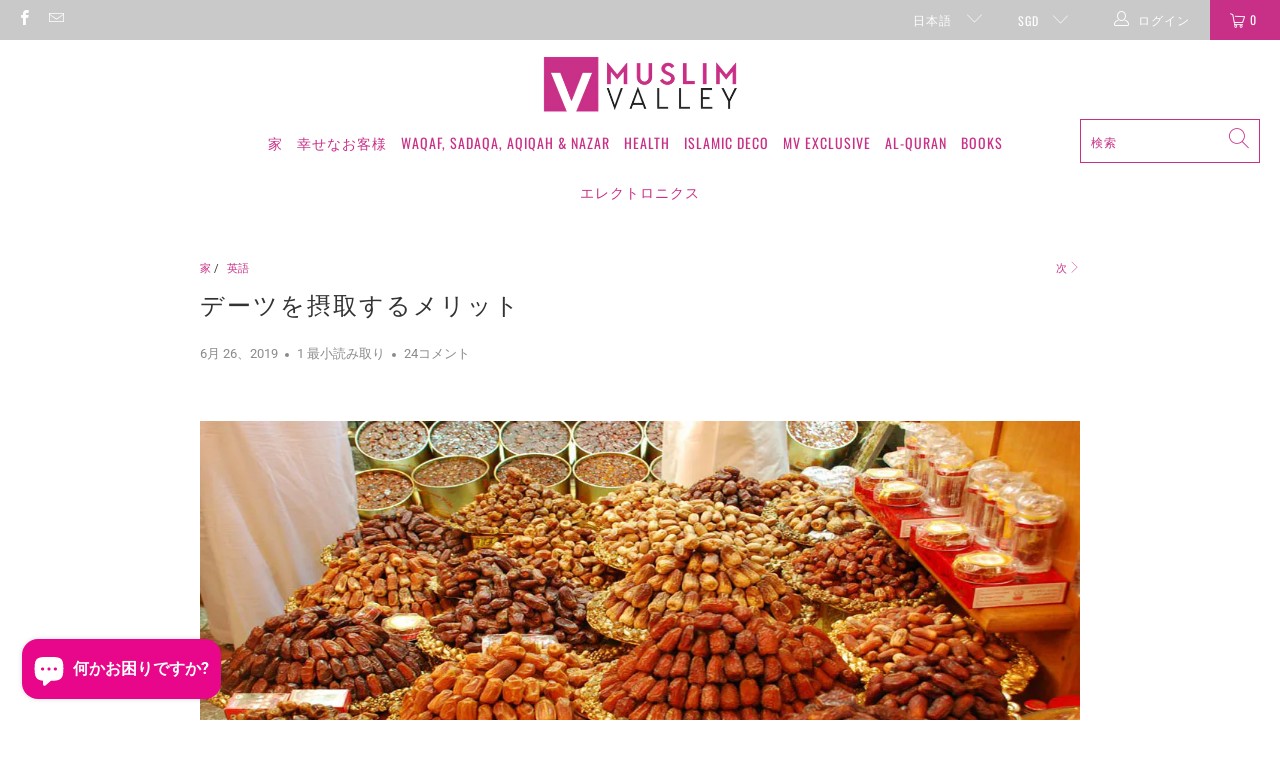

--- FILE ---
content_type: text/html; charset=utf-8
request_url: https://muslimvalley.com/ja/blogs/english-articles/benefits-of-consuming-dates
body_size: 27332
content:


 <!DOCTYPE html>
<html lang="ja"> <head> <meta charset="utf-8"> <meta http-equiv="cleartype" content="on"> <meta name="robots" content="index,follow"> <!-- Mobile Specific Metas --> <meta name="HandheldFriendly" content="True"> <meta name="MobileOptimized" content="320"> <meta name="viewport" content="width=device-width,initial-scale=1"> <meta name="theme-color" content="#ffffff"> <title>
      デーツを摂取するメリット - Muslim Valley</title> <meta name="description" content="アッラーの使徒 (pbuh) は次のように述べました。「アジュワ デーツは楽園から来たもので、毒を治す薬が含まれています。 (イブヌ・マジャ)"/> <!-- Preconnect Domains --> <link rel="preconnect" href="https://fonts.shopifycdn.com" /> <link rel="preconnect" href="https://cdn.shopify.com" /> <link rel="preconnect" href="https://v.shopify.com" /> <link rel="preconnect" href="https://cdn.shopifycloud.com" /> <link rel="preconnect" href="https://monorail-edge.shopifysvc.com"> <!-- fallback for browsers that don't support preconnect --> <link rel="dns-prefetch" href="https://fonts.shopifycdn.com" /> <link rel="dns-prefetch" href="https://cdn.shopify.com" /> <link rel="dns-prefetch" href="https://v.shopify.com" /> <link rel="dns-prefetch" href="https://cdn.shopifycloud.com" /> <link rel="dns-prefetch" href="https://monorail-edge.shopifysvc.com"> <link rel="preconnect" href="https://productreviews.shopifycdn.com" /> <link rel="dns-prefetch" href="https://productreviews.shopifycdn.com" /> <!-- Preload Assets --> <link rel="preload" href="//muslimvalley.com/cdn/shop/t/6/assets/fancybox.css?v=19278034316635137701629939377" as="style"> <link rel="preload" href="//muslimvalley.com/cdn/shop/t/6/assets/styles.css?v=48723694548472367691762326904" as="style"> <link rel="preload" href="//muslimvalley.com/cdn/shop/t/6/assets/jquery.min.js?v=81049236547974671631629939379" as="script"> <link rel="preload" href="//muslimvalley.com/cdn/shop/t/6/assets/vendors.js?v=128057267601354735931629939386" as="script"> <link rel="preload" href="//muslimvalley.com/cdn/shop/t/6/assets/sections.js?v=15659725722217104021629939404" as="script"> <link rel="preload" href="//muslimvalley.com/cdn/shop/t/6/assets/utilities.js?v=43385006058299503641633927660" as="script"> <link rel="preload" href="//muslimvalley.com/cdn/shop/t/6/assets/app.js?v=32852133673603630311629939404" as="script"> <!-- Stylesheet for Fancybox library --> <link href="//muslimvalley.com/cdn/shop/t/6/assets/fancybox.css?v=19278034316635137701629939377" rel="stylesheet" type="text/css" media="all" /> <!-- Stylesheets for Turbo --> <link href="//muslimvalley.com/cdn/shop/t/6/assets/styles.css?v=48723694548472367691762326904" rel="stylesheet" type="text/css" media="all" /> <script>
      window.lazySizesConfig = window.lazySizesConfig || {};

      lazySizesConfig.expand = 300;
      lazySizesConfig.loadHidden = false;

      /*! lazysizes - v5.2.2 - bgset plugin */
      !function(e,t){var a=function(){t(e.lazySizes),e.removeEventListener("lazyunveilread",a,!0)};t=t.bind(null,e,e.document),"object"==typeof module&&module.exports?t(require("lazysizes")):"function"==typeof define&&define.amd?define(["lazysizes"],t):e.lazySizes?a():e.addEventListener("lazyunveilread",a,!0)}(window,function(e,z,g){"use strict";var c,y,b,f,i,s,n,v,m;e.addEventListener&&(c=g.cfg,y=/\s+/g,b=/\s*\|\s+|\s+\|\s*/g,f=/^(.+?)(?:\s+\[\s*(.+?)\s*\])(?:\s+\[\s*(.+?)\s*\])?$/,i=/^\s*\(*\s*type\s*:\s*(.+?)\s*\)*\s*$/,s=/\(|\)|'/,n={contain:1,cover:1},v=function(e,t){var a;t&&((a=t.match(i))&&a[1]?e.setAttribute("type",a[1]):e.setAttribute("media",c.customMedia[t]||t))},m=function(e){var t,a,i,r;e.target._lazybgset&&(a=(t=e.target)._lazybgset,(i=t.currentSrc||t.src)&&((r=g.fire(a,"bgsetproxy",{src:i,useSrc:s.test(i)?JSON.stringify(i):i})).defaultPrevented||(a.style.backgroundImage="url("+r.detail.useSrc+")")),t._lazybgsetLoading&&(g.fire(a,"_lazyloaded",{},!1,!0),delete t._lazybgsetLoading))},addEventListener("lazybeforeunveil",function(e){var t,a,i,r,s,n,l,d,o,u;!e.defaultPrevented&&(t=e.target.getAttribute("data-bgset"))&&(o=e.target,(u=z.createElement("img")).alt="",u._lazybgsetLoading=!0,e.detail.firesLoad=!0,a=t,i=o,r=u,s=z.createElement("picture"),n=i.getAttribute(c.sizesAttr),l=i.getAttribute("data-ratio"),d=i.getAttribute("data-optimumx"),i._lazybgset&&i._lazybgset.parentNode==i&&i.removeChild(i._lazybgset),Object.defineProperty(r,"_lazybgset",{value:i,writable:!0}),Object.defineProperty(i,"_lazybgset",{value:s,writable:!0}),a=a.replace(y," ").split(b),s.style.display="none",r.className=c.lazyClass,1!=a.length||n||(n="auto"),a.forEach(function(e){var t,a=z.createElement("source");n&&"auto"!=n&&a.setAttribute("sizes",n),(t=e.match(f))?(a.setAttribute(c.srcsetAttr,t[1]),v(a,t[2]),v(a,t[3])):a.setAttribute(c.srcsetAttr,e),s.appendChild(a)}),n&&(r.setAttribute(c.sizesAttr,n),i.removeAttribute(c.sizesAttr),i.removeAttribute("sizes")),d&&r.setAttribute("data-optimumx",d),l&&r.setAttribute("data-ratio",l),s.appendChild(r),i.appendChild(s),setTimeout(function(){g.loader.unveil(u),g.rAF(function(){g.fire(u,"_lazyloaded",{},!0,!0),u.complete&&m({target:u})})}))}),z.addEventListener("load",m,!0),e.addEventListener("lazybeforesizes",function(e){var t,a,i,r;e.detail.instance==g&&e.target._lazybgset&&e.detail.dataAttr&&(t=e.target._lazybgset,i=t,r=(getComputedStyle(i)||{getPropertyValue:function(){}}).getPropertyValue("background-size"),!n[r]&&n[i.style.backgroundSize]&&(r=i.style.backgroundSize),n[a=r]&&(e.target._lazysizesParentFit=a,g.rAF(function(){e.target.setAttribute("data-parent-fit",a),e.target._lazysizesParentFit&&delete e.target._lazysizesParentFit})))},!0),z.documentElement.addEventListener("lazybeforesizes",function(e){var t,a;!e.defaultPrevented&&e.target._lazybgset&&e.detail.instance==g&&(e.detail.width=(t=e.target._lazybgset,a=g.gW(t,t.parentNode),(!t._lazysizesWidth||a>t._lazysizesWidth)&&(t._lazysizesWidth=a),t._lazysizesWidth))}))});

      /*! lazysizes - v5.2.2 */
      !function(e){var t=function(u,D,f){"use strict";var k,H;if(function(){var e;var t={lazyClass:"lazyload",loadedClass:"lazyloaded",loadingClass:"lazyloading",preloadClass:"lazypreload",errorClass:"lazyerror",autosizesClass:"lazyautosizes",srcAttr:"data-src",srcsetAttr:"data-srcset",sizesAttr:"data-sizes",minSize:40,customMedia:{},init:true,expFactor:1.5,hFac:.8,loadMode:2,loadHidden:true,ricTimeout:0,throttleDelay:125};H=u.lazySizesConfig||u.lazysizesConfig||{};for(e in t){if(!(e in H)){H[e]=t[e]}}}(),!D||!D.getElementsByClassName){return{init:function(){},cfg:H,noSupport:true}}var O=D.documentElement,a=u.HTMLPictureElement,P="addEventListener",$="getAttribute",q=u[P].bind(u),I=u.setTimeout,U=u.requestAnimationFrame||I,l=u.requestIdleCallback,j=/^picture$/i,r=["load","error","lazyincluded","_lazyloaded"],i={},G=Array.prototype.forEach,J=function(e,t){if(!i[t]){i[t]=new RegExp("(\\s|^)"+t+"(\\s|$)")}return i[t].test(e[$]("class")||"")&&i[t]},K=function(e,t){if(!J(e,t)){e.setAttribute("class",(e[$]("class")||"").trim()+" "+t)}},Q=function(e,t){var i;if(i=J(e,t)){e.setAttribute("class",(e[$]("class")||"").replace(i," "))}},V=function(t,i,e){var a=e?P:"removeEventListener";if(e){V(t,i)}r.forEach(function(e){t[a](e,i)})},X=function(e,t,i,a,r){var n=D.createEvent("Event");if(!i){i={}}i.instance=k;n.initEvent(t,!a,!r);n.detail=i;e.dispatchEvent(n);return n},Y=function(e,t){var i;if(!a&&(i=u.picturefill||H.pf)){if(t&&t.src&&!e[$]("srcset")){e.setAttribute("srcset",t.src)}i({reevaluate:true,elements:[e]})}else if(t&&t.src){e.src=t.src}},Z=function(e,t){return(getComputedStyle(e,null)||{})[t]},s=function(e,t,i){i=i||e.offsetWidth;while(i<H.minSize&&t&&!e._lazysizesWidth){i=t.offsetWidth;t=t.parentNode}return i},ee=function(){var i,a;var t=[];var r=[];var n=t;var s=function(){var e=n;n=t.length?r:t;i=true;a=false;while(e.length){e.shift()()}i=false};var e=function(e,t){if(i&&!t){e.apply(this,arguments)}else{n.push(e);if(!a){a=true;(D.hidden?I:U)(s)}}};e._lsFlush=s;return e}(),te=function(i,e){return e?function(){ee(i)}:function(){var e=this;var t=arguments;ee(function(){i.apply(e,t)})}},ie=function(e){var i;var a=0;var r=H.throttleDelay;var n=H.ricTimeout;var t=function(){i=false;a=f.now();e()};var s=l&&n>49?function(){l(t,{timeout:n});if(n!==H.ricTimeout){n=H.ricTimeout}}:te(function(){I(t)},true);return function(e){var t;if(e=e===true){n=33}if(i){return}i=true;t=r-(f.now()-a);if(t<0){t=0}if(e||t<9){s()}else{I(s,t)}}},ae=function(e){var t,i;var a=99;var r=function(){t=null;e()};var n=function(){var e=f.now()-i;if(e<a){I(n,a-e)}else{(l||r)(r)}};return function(){i=f.now();if(!t){t=I(n,a)}}},e=function(){var v,m,c,h,e;var y,z,g,p,C,b,A;var n=/^img$/i;var d=/^iframe$/i;var E="onscroll"in u&&!/(gle|ing)bot/.test(navigator.userAgent);var _=0;var w=0;var N=0;var M=-1;var x=function(e){N--;if(!e||N<0||!e.target){N=0}};var W=function(e){if(A==null){A=Z(D.body,"visibility")=="hidden"}return A||!(Z(e.parentNode,"visibility")=="hidden"&&Z(e,"visibility")=="hidden")};var S=function(e,t){var i;var a=e;var r=W(e);g-=t;b+=t;p-=t;C+=t;while(r&&(a=a.offsetParent)&&a!=D.body&&a!=O){r=(Z(a,"opacity")||1)>0;if(r&&Z(a,"overflow")!="visible"){i=a.getBoundingClientRect();r=C>i.left&&p<i.right&&b>i.top-1&&g<i.bottom+1}}return r};var t=function(){var e,t,i,a,r,n,s,l,o,u,f,c;var d=k.elements;if((h=H.loadMode)&&N<8&&(e=d.length)){t=0;M++;for(;t<e;t++){if(!d[t]||d[t]._lazyRace){continue}if(!E||k.prematureUnveil&&k.prematureUnveil(d[t])){R(d[t]);continue}if(!(l=d[t][$]("data-expand"))||!(n=l*1)){n=w}if(!u){u=!H.expand||H.expand<1?O.clientHeight>500&&O.clientWidth>500?500:370:H.expand;k._defEx=u;f=u*H.expFactor;c=H.hFac;A=null;if(w<f&&N<1&&M>2&&h>2&&!D.hidden){w=f;M=0}else if(h>1&&M>1&&N<6){w=u}else{w=_}}if(o!==n){y=innerWidth+n*c;z=innerHeight+n;s=n*-1;o=n}i=d[t].getBoundingClientRect();if((b=i.bottom)>=s&&(g=i.top)<=z&&(C=i.right)>=s*c&&(p=i.left)<=y&&(b||C||p||g)&&(H.loadHidden||W(d[t]))&&(m&&N<3&&!l&&(h<3||M<4)||S(d[t],n))){R(d[t]);r=true;if(N>9){break}}else if(!r&&m&&!a&&N<4&&M<4&&h>2&&(v[0]||H.preloadAfterLoad)&&(v[0]||!l&&(b||C||p||g||d[t][$](H.sizesAttr)!="auto"))){a=v[0]||d[t]}}if(a&&!r){R(a)}}};var i=ie(t);var B=function(e){var t=e.target;if(t._lazyCache){delete t._lazyCache;return}x(e);K(t,H.loadedClass);Q(t,H.loadingClass);V(t,L);X(t,"lazyloaded")};var a=te(B);var L=function(e){a({target:e.target})};var T=function(t,i){try{t.contentWindow.location.replace(i)}catch(e){t.src=i}};var F=function(e){var t;var i=e[$](H.srcsetAttr);if(t=H.customMedia[e[$]("data-media")||e[$]("media")]){e.setAttribute("media",t)}if(i){e.setAttribute("srcset",i)}};var s=te(function(t,e,i,a,r){var n,s,l,o,u,f;if(!(u=X(t,"lazybeforeunveil",e)).defaultPrevented){if(a){if(i){K(t,H.autosizesClass)}else{t.setAttribute("sizes",a)}}s=t[$](H.srcsetAttr);n=t[$](H.srcAttr);if(r){l=t.parentNode;o=l&&j.test(l.nodeName||"")}f=e.firesLoad||"src"in t&&(s||n||o);u={target:t};K(t,H.loadingClass);if(f){clearTimeout(c);c=I(x,2500);V(t,L,true)}if(o){G.call(l.getElementsByTagName("source"),F)}if(s){t.setAttribute("srcset",s)}else if(n&&!o){if(d.test(t.nodeName)){T(t,n)}else{t.src=n}}if(r&&(s||o)){Y(t,{src:n})}}if(t._lazyRace){delete t._lazyRace}Q(t,H.lazyClass);ee(function(){var e=t.complete&&t.naturalWidth>1;if(!f||e){if(e){K(t,"ls-is-cached")}B(u);t._lazyCache=true;I(function(){if("_lazyCache"in t){delete t._lazyCache}},9)}if(t.loading=="lazy"){N--}},true)});var R=function(e){if(e._lazyRace){return}var t;var i=n.test(e.nodeName);var a=i&&(e[$](H.sizesAttr)||e[$]("sizes"));var r=a=="auto";if((r||!m)&&i&&(e[$]("src")||e.srcset)&&!e.complete&&!J(e,H.errorClass)&&J(e,H.lazyClass)){return}t=X(e,"lazyunveilread").detail;if(r){re.updateElem(e,true,e.offsetWidth)}e._lazyRace=true;N++;s(e,t,r,a,i)};var r=ae(function(){H.loadMode=3;i()});var l=function(){if(H.loadMode==3){H.loadMode=2}r()};var o=function(){if(m){return}if(f.now()-e<999){I(o,999);return}m=true;H.loadMode=3;i();q("scroll",l,true)};return{_:function(){e=f.now();k.elements=D.getElementsByClassName(H.lazyClass);v=D.getElementsByClassName(H.lazyClass+" "+H.preloadClass);q("scroll",i,true);q("resize",i,true);q("pageshow",function(e){if(e.persisted){var t=D.querySelectorAll("."+H.loadingClass);if(t.length&&t.forEach){U(function(){t.forEach(function(e){if(e.complete){R(e)}})})}}});if(u.MutationObserver){new MutationObserver(i).observe(O,{childList:true,subtree:true,attributes:true})}else{O[P]("DOMNodeInserted",i,true);O[P]("DOMAttrModified",i,true);setInterval(i,999)}q("hashchange",i,true);["focus","mouseover","click","load","transitionend","animationend"].forEach(function(e){D[P](e,i,true)});if(/d$|^c/.test(D.readyState)){o()}else{q("load",o);D[P]("DOMContentLoaded",i);I(o,2e4)}if(k.elements.length){t();ee._lsFlush()}else{i()}},checkElems:i,unveil:R,_aLSL:l}}(),re=function(){var i;var n=te(function(e,t,i,a){var r,n,s;e._lazysizesWidth=a;a+="px";e.setAttribute("sizes",a);if(j.test(t.nodeName||"")){r=t.getElementsByTagName("source");for(n=0,s=r.length;n<s;n++){r[n].setAttribute("sizes",a)}}if(!i.detail.dataAttr){Y(e,i.detail)}});var a=function(e,t,i){var a;var r=e.parentNode;if(r){i=s(e,r,i);a=X(e,"lazybeforesizes",{width:i,dataAttr:!!t});if(!a.defaultPrevented){i=a.detail.width;if(i&&i!==e._lazysizesWidth){n(e,r,a,i)}}}};var e=function(){var e;var t=i.length;if(t){e=0;for(;e<t;e++){a(i[e])}}};var t=ae(e);return{_:function(){i=D.getElementsByClassName(H.autosizesClass);q("resize",t)},checkElems:t,updateElem:a}}(),t=function(){if(!t.i&&D.getElementsByClassName){t.i=true;re._();e._()}};return I(function(){H.init&&t()}),k={cfg:H,autoSizer:re,loader:e,init:t,uP:Y,aC:K,rC:Q,hC:J,fire:X,gW:s,rAF:ee}}(e,e.document,Date);e.lazySizes=t,"object"==typeof module&&module.exports&&(module.exports=t)}("undefined"!=typeof window?window:{});</script> <!-- Icons --> <link rel="shortcut icon" type="image/x-icon" href="//muslimvalley.com/cdn/shop/files/Favicon_180x180.png?v=1613168484"> <link rel="apple-touch-icon" href="//muslimvalley.com/cdn/shop/files/Favicon_180x180.png?v=1613168484"/> <link rel="apple-touch-icon" sizes="57x57" href="//muslimvalley.com/cdn/shop/files/Favicon_57x57.png?v=1613168484"/> <link rel="apple-touch-icon" sizes="60x60" href="//muslimvalley.com/cdn/shop/files/Favicon_60x60.png?v=1613168484"/> <link rel="apple-touch-icon" sizes="72x72" href="//muslimvalley.com/cdn/shop/files/Favicon_72x72.png?v=1613168484"/> <link rel="apple-touch-icon" sizes="76x76" href="//muslimvalley.com/cdn/shop/files/Favicon_76x76.png?v=1613168484"/> <link rel="apple-touch-icon" sizes="114x114" href="//muslimvalley.com/cdn/shop/files/Favicon_114x114.png?v=1613168484"/> <link rel="apple-touch-icon" sizes="180x180" href="//muslimvalley.com/cdn/shop/files/Favicon_180x180.png?v=1613168484"/> <link rel="apple-touch-icon" sizes="228x228" href="//muslimvalley.com/cdn/shop/files/Favicon_228x228.png?v=1613168484"/> <link rel="canonical" href="https://muslimvalley.com/ja/blogs/english-articles/benefits-of-consuming-dates"/> <script src="//muslimvalley.com/cdn/shop/t/6/assets/jquery.min.js?v=81049236547974671631629939379" defer></script> <script type="text/javascript" src="/services/javascripts/currencies.js" data-no-instant></script> <script src="//muslimvalley.com/cdn/shop/t/6/assets/currencies.js?v=123947745901353827081629939377" defer></script> <script>
      window.Theme = window.Theme || {};
      window.Theme.version = '6.3.2';
      window.Theme.name = 'Turbo';</script>
    


    
<template id="price-ui"><span class="price " data-price></span><span class="compare-at-price" data-compare-at-price></span><span class="unit-pricing" data-unit-pricing></span></template> <template id="price-ui-badge"><div class="price-ui-badge__sticker"> <span class="price-ui-badge__sticker-text" data-badge></span></div></template> <template id="price-ui__price"><span class="money" data-price></span></template> <template id="price-ui__price-range"><span class="price-min" data-price-min><span class="money" data-price></span></span> - <span class="price-max" data-price-max><span class="money" data-price></span></span></template> <template id="price-ui__unit-pricing"><span class="unit-quantity" data-unit-quantity></span> | <span class="unit-price" data-unit-price><span class="money" data-price></span></span> / <span class="unit-measurement" data-unit-measurement></span></template> <template id="price-ui-badge__percent-savings-range">最大<span data-price-percent></span> % 割引</template> <template id="price-ui-badge__percent-savings"><span data-price-percent></span> % 割引</template> <template id="price-ui-badge__price-savings-range">最大<span class="money" data-price></span>割引</template> <template id="price-ui-badge__price-savings"><span class="money" data-price></span>を節約</template> <template id="price-ui-badge__on-sale">セール</template> <template id="price-ui-badge__sold-out">完売</template> <template id="price-ui-badge__in-stock">在庫あり</template> <script>
      
window.Shopify = window.Shopify || {};window.Shopify.theme_settings = {};
window.Currency = window.Currency || {};window.Shopify.routes = {};window.Shopify.theme_settings.display_tos_checkbox = false;window.Shopify.theme_settings.go_to_checkout = true;window.Shopify.theme_settings.cart_action = "ajax";window.Shopify.theme_settings.cart_shipping_calculator = true;window.Shopify.theme_settings.collection_swatches = false;window.Shopify.theme_settings.collection_secondary_image = false;


window.Currency.show_multiple_currencies = true;
window.Currency.shop_currency = "SGD";
window.Currency.default_currency = "シンガポールドル";
window.Currency.display_format = "money_with_currency_format";
window.Currency.money_format = "${{amount}} SGD";
window.Currency.money_format_no_currency = "${{amount}}";
window.Currency.money_format_currency = "${{amount}} SGD";
window.Currency.native_multi_currency = false;
window.Currency.iso_code = "SGD";
window.Currency.symbol = "$";window.Shopify.theme_settings.display_inventory_left = true;window.Shopify.theme_settings.inventory_threshold = 10;window.Shopify.theme_settings.limit_quantity = true;window.Shopify.theme_settings.menu_position = "inline";window.Shopify.theme_settings.newsletter_popup = false;window.Shopify.theme_settings.newsletter_popup_days = "2";window.Shopify.theme_settings.newsletter_popup_mobile = false;window.Shopify.theme_settings.newsletter_popup_seconds = 2;window.Shopify.theme_settings.pagination_type = "load_more";window.Shopify.theme_settings.search_pagination_type = "basic_pagination";window.Shopify.theme_settings.enable_shopify_review_comments = true;window.Shopify.theme_settings.enable_shopify_collection_badges = true;window.Shopify.theme_settings.quick_shop_thumbnail_position = "bottom-thumbnails";window.Shopify.theme_settings.product_form_style = "swatches";window.Shopify.theme_settings.sale_banner_enabled = true;window.Shopify.theme_settings.display_savings = true;window.Shopify.theme_settings.display_sold_out_price = false;window.Shopify.theme_settings.sold_out_text = "完売";window.Shopify.theme_settings.free_text = "無料。ご負担いただくのは配送料\/送料のみです！";window.Shopify.theme_settings.video_looping = false;window.Shopify.theme_settings.quick_shop_style = "popup";window.Shopify.theme_settings.hover_enabled = false;window.Shopify.routes.cart_url = "/ja/cart";window.Shopify.routes.root_url = "/ja";window.Shopify.routes.search_url = "/ja/search";window.Shopify.theme_settings.image_loading_style = "appear";window.Shopify.theme_settings.search_option = "everything";window.Shopify.theme_settings.search_items_to_display = 5;window.Shopify.theme_settings.enable_autocomplete = true;window.Shopify.theme_settings.page_dots_enabled = false;window.Shopify.theme_settings.slideshow_arrow_size = "light";window.Shopify.theme_settings.quick_shop_enabled = true;window.Shopify.translation =window.Shopify.translation || {};window.Shopify.translation.agree_to_terms_warning = "チェックアウトするには利用規約に同意する必要があります。";window.Shopify.translation.one_item_left = "アイテムが残っています";window.Shopify.translation.items_left_text = "アイテムが残っています";window.Shopify.translation.cart_savings_text = "総貯蓄";window.Shopify.translation.cart_discount_text = "割引";window.Shopify.translation.cart_subtotal_text = "小計";window.Shopify.translation.cart_remove_text = "取り除く";window.Shopify.translation.cart_free_text = "無料";window.Shopify.translation.newsletter_success_text = "メーリングリストにご参加いただきありがとうございます。";window.Shopify.translation.notify_email = "メールアドレスを入力してください...";window.Shopify.translation.notify_email_value = "Translation missing: ja.contact.fields.email";window.Shopify.translation.notify_email_send = "送信";window.Shopify.translation.notify_message_first = "いつになったらお知らせください ";window.Shopify.translation.notify_message_last = " 利用可能になります - ";window.Shopify.translation.notify_success_text = "ありがとう！この商品が入荷しましたらお知らせいたします！";window.Shopify.translation.add_to_cart = "カートに追加";window.Shopify.translation.coming_soon_text = "近日公開";window.Shopify.translation.sold_out_text = "完売";window.Shopify.translation.sale_text = "セール";window.Shopify.translation.savings_text = "保存します";window.Shopify.translation.from_text = "から";window.Shopify.translation.new_text = "新しい";window.Shopify.translation.pre_order_text = "予約注文";window.Shopify.translation.unavailable_text = "利用不可";window.Shopify.translation.all_results = "すべての結果を表示";window.Shopify.translation.no_results = "申し訳ありませんが、結果はありませんでした。";window.Shopify.media_queries =window.Shopify.media_queries || {};window.Shopify.media_queries.small = window.matchMedia( "(max-width: 480px)" );window.Shopify.media_queries.medium = window.matchMedia( "(max-width: 798px)" );window.Shopify.media_queries.large = window.matchMedia( "(min-width: 799px)" );window.Shopify.media_queries.larger = window.matchMedia( "(min-width: 960px)" );window.Shopify.media_queries.xlarge = window.matchMedia( "(min-width: 1200px)" );window.Shopify.media_queries.ie10 = window.matchMedia( "all and (-ms-high-contrast: none), (-ms-high-contrast: active)" );window.Shopify.media_queries.tablet = window.matchMedia( "only screen and (min-width: 799px) and (max-width: 1024px)" );</script> <script src="//muslimvalley.com/cdn/shop/t/6/assets/vendors.js?v=128057267601354735931629939386" defer></script> <script src="//muslimvalley.com/cdn/shop/t/6/assets/sections.js?v=15659725722217104021629939404" defer></script> <script src="//muslimvalley.com/cdn/shop/t/6/assets/utilities.js?v=43385006058299503641633927660" defer></script> <script src="//muslimvalley.com/cdn/shop/t/6/assets/app.js?v=32852133673603630311629939404" defer></script> <script src="//muslimvalley.com/cdn/shop/t/6/assets/instantclick.min.js?v=20092422000980684151629939379" data-no-instant defer></script> <script data-no-instant>
        window.addEventListener('DOMContentLoaded', function() {

          function inIframe() {
            try {
              return window.self !== window.top;
            } catch (e) {
              return true;
            }
          }

          if (!inIframe()){
            InstantClick.on('change', function() {

              $('head script[src*="shopify"]').each(function() {
                var script = document.createElement('script');
                script.type = 'text/javascript';
                script.src = $(this).attr('src');

                $('body').append(script);
              });

              $('body').removeClass('fancybox-active');
              $.fancybox.destroy();

              InstantClick.init();

            });
          }
        });</script> <script></script> <script>window.performance && window.performance.mark && window.performance.mark('shopify.content_for_header.start');</script><meta name="google-site-verification" content="HSl9isT2JFFi4Sy4YWFwVWMm1BWvk6AnvIYH_8-JHok">
<meta id="shopify-digital-wallet" name="shopify-digital-wallet" content="/23597361/digital_wallets/dialog">
<meta name="shopify-checkout-api-token" content="74d7ba938bb7d58566d29513d84a795a">
<meta id="in-context-paypal-metadata" data-shop-id="23597361" data-venmo-supported="false" data-environment="production" data-locale="ja_JP" data-paypal-v4="true" data-currency="SGD">
<link rel="alternate" type="application/atom+xml" title="Feed" href="/ja/blogs/english-articles.atom" />
<link rel="alternate" hreflang="x-default" href="https://muslimvalley.com/blogs/english-articles/benefits-of-consuming-dates">
<link rel="alternate" hreflang="en" href="https://muslimvalley.com/blogs/english-articles/benefits-of-consuming-dates">
<link rel="alternate" hreflang="ja" href="https://muslimvalley.com/ja/blogs/english-articles/benefits-of-consuming-dates">
<link rel="alternate" hreflang="zh-Hans" href="https://muslimvalley.com/zh/blogs/english-articles/benefits-of-consuming-dates">
<link rel="alternate" hreflang="zh-Hans-AC" href="https://muslimvalley.com/zh/blogs/english-articles/benefits-of-consuming-dates">
<link rel="alternate" hreflang="zh-Hans-AD" href="https://muslimvalley.com/zh/blogs/english-articles/benefits-of-consuming-dates">
<link rel="alternate" hreflang="zh-Hans-AE" href="https://muslimvalley.com/zh/blogs/english-articles/benefits-of-consuming-dates">
<link rel="alternate" hreflang="zh-Hans-AF" href="https://muslimvalley.com/zh/blogs/english-articles/benefits-of-consuming-dates">
<link rel="alternate" hreflang="zh-Hans-AG" href="https://muslimvalley.com/zh/blogs/english-articles/benefits-of-consuming-dates">
<link rel="alternate" hreflang="zh-Hans-AI" href="https://muslimvalley.com/zh/blogs/english-articles/benefits-of-consuming-dates">
<link rel="alternate" hreflang="zh-Hans-AL" href="https://muslimvalley.com/zh/blogs/english-articles/benefits-of-consuming-dates">
<link rel="alternate" hreflang="zh-Hans-AM" href="https://muslimvalley.com/zh/blogs/english-articles/benefits-of-consuming-dates">
<link rel="alternate" hreflang="zh-Hans-AN" href="https://muslimvalley.com/zh/blogs/english-articles/benefits-of-consuming-dates">
<link rel="alternate" hreflang="zh-Hans-AO" href="https://muslimvalley.com/zh/blogs/english-articles/benefits-of-consuming-dates">
<link rel="alternate" hreflang="zh-Hans-AR" href="https://muslimvalley.com/zh/blogs/english-articles/benefits-of-consuming-dates">
<link rel="alternate" hreflang="zh-Hans-AT" href="https://muslimvalley.com/zh/blogs/english-articles/benefits-of-consuming-dates">
<link rel="alternate" hreflang="zh-Hans-AU" href="https://muslimvalley.com/zh/blogs/english-articles/benefits-of-consuming-dates">
<link rel="alternate" hreflang="zh-Hans-AW" href="https://muslimvalley.com/zh/blogs/english-articles/benefits-of-consuming-dates">
<link rel="alternate" hreflang="zh-Hans-AX" href="https://muslimvalley.com/zh/blogs/english-articles/benefits-of-consuming-dates">
<link rel="alternate" hreflang="zh-Hans-AZ" href="https://muslimvalley.com/zh/blogs/english-articles/benefits-of-consuming-dates">
<link rel="alternate" hreflang="zh-Hans-BA" href="https://muslimvalley.com/zh/blogs/english-articles/benefits-of-consuming-dates">
<link rel="alternate" hreflang="zh-Hans-BB" href="https://muslimvalley.com/zh/blogs/english-articles/benefits-of-consuming-dates">
<link rel="alternate" hreflang="zh-Hans-BD" href="https://muslimvalley.com/zh/blogs/english-articles/benefits-of-consuming-dates">
<link rel="alternate" hreflang="zh-Hans-BE" href="https://muslimvalley.com/zh/blogs/english-articles/benefits-of-consuming-dates">
<link rel="alternate" hreflang="zh-Hans-BF" href="https://muslimvalley.com/zh/blogs/english-articles/benefits-of-consuming-dates">
<link rel="alternate" hreflang="zh-Hans-BG" href="https://muslimvalley.com/zh/blogs/english-articles/benefits-of-consuming-dates">
<link rel="alternate" hreflang="zh-Hans-BH" href="https://muslimvalley.com/zh/blogs/english-articles/benefits-of-consuming-dates">
<link rel="alternate" hreflang="zh-Hans-BI" href="https://muslimvalley.com/zh/blogs/english-articles/benefits-of-consuming-dates">
<link rel="alternate" hreflang="zh-Hans-BJ" href="https://muslimvalley.com/zh/blogs/english-articles/benefits-of-consuming-dates">
<link rel="alternate" hreflang="zh-Hans-BL" href="https://muslimvalley.com/zh/blogs/english-articles/benefits-of-consuming-dates">
<link rel="alternate" hreflang="zh-Hans-BM" href="https://muslimvalley.com/zh/blogs/english-articles/benefits-of-consuming-dates">
<link rel="alternate" hreflang="zh-Hans-BN" href="https://muslimvalley.com/zh/blogs/english-articles/benefits-of-consuming-dates">
<link rel="alternate" hreflang="zh-Hans-BO" href="https://muslimvalley.com/zh/blogs/english-articles/benefits-of-consuming-dates">
<link rel="alternate" hreflang="zh-Hans-BQ" href="https://muslimvalley.com/zh/blogs/english-articles/benefits-of-consuming-dates">
<link rel="alternate" hreflang="zh-Hans-BR" href="https://muslimvalley.com/zh/blogs/english-articles/benefits-of-consuming-dates">
<link rel="alternate" hreflang="zh-Hans-BS" href="https://muslimvalley.com/zh/blogs/english-articles/benefits-of-consuming-dates">
<link rel="alternate" hreflang="zh-Hans-BT" href="https://muslimvalley.com/zh/blogs/english-articles/benefits-of-consuming-dates">
<link rel="alternate" hreflang="zh-Hans-BV" href="https://muslimvalley.com/zh/blogs/english-articles/benefits-of-consuming-dates">
<link rel="alternate" hreflang="zh-Hans-BW" href="https://muslimvalley.com/zh/blogs/english-articles/benefits-of-consuming-dates">
<link rel="alternate" hreflang="zh-Hans-BY" href="https://muslimvalley.com/zh/blogs/english-articles/benefits-of-consuming-dates">
<link rel="alternate" hreflang="zh-Hans-BZ" href="https://muslimvalley.com/zh/blogs/english-articles/benefits-of-consuming-dates">
<link rel="alternate" hreflang="zh-Hans-CA" href="https://muslimvalley.com/zh/blogs/english-articles/benefits-of-consuming-dates">
<link rel="alternate" hreflang="zh-Hans-CC" href="https://muslimvalley.com/zh/blogs/english-articles/benefits-of-consuming-dates">
<link rel="alternate" hreflang="zh-Hans-CD" href="https://muslimvalley.com/zh/blogs/english-articles/benefits-of-consuming-dates">
<link rel="alternate" hreflang="zh-Hans-CF" href="https://muslimvalley.com/zh/blogs/english-articles/benefits-of-consuming-dates">
<link rel="alternate" hreflang="zh-Hans-CG" href="https://muslimvalley.com/zh/blogs/english-articles/benefits-of-consuming-dates">
<link rel="alternate" hreflang="zh-Hans-CH" href="https://muslimvalley.com/zh/blogs/english-articles/benefits-of-consuming-dates">
<link rel="alternate" hreflang="zh-Hans-CI" href="https://muslimvalley.com/zh/blogs/english-articles/benefits-of-consuming-dates">
<link rel="alternate" hreflang="zh-Hans-CK" href="https://muslimvalley.com/zh/blogs/english-articles/benefits-of-consuming-dates">
<link rel="alternate" hreflang="zh-Hans-CL" href="https://muslimvalley.com/zh/blogs/english-articles/benefits-of-consuming-dates">
<link rel="alternate" hreflang="zh-Hans-CM" href="https://muslimvalley.com/zh/blogs/english-articles/benefits-of-consuming-dates">
<link rel="alternate" hreflang="zh-Hans-CN" href="https://muslimvalley.com/zh/blogs/english-articles/benefits-of-consuming-dates">
<link rel="alternate" hreflang="zh-Hans-CO" href="https://muslimvalley.com/zh/blogs/english-articles/benefits-of-consuming-dates">
<link rel="alternate" hreflang="zh-Hans-CR" href="https://muslimvalley.com/zh/blogs/english-articles/benefits-of-consuming-dates">
<link rel="alternate" hreflang="zh-Hans-CV" href="https://muslimvalley.com/zh/blogs/english-articles/benefits-of-consuming-dates">
<link rel="alternate" hreflang="zh-Hans-CW" href="https://muslimvalley.com/zh/blogs/english-articles/benefits-of-consuming-dates">
<link rel="alternate" hreflang="zh-Hans-CX" href="https://muslimvalley.com/zh/blogs/english-articles/benefits-of-consuming-dates">
<link rel="alternate" hreflang="zh-Hans-CY" href="https://muslimvalley.com/zh/blogs/english-articles/benefits-of-consuming-dates">
<link rel="alternate" hreflang="zh-Hans-CZ" href="https://muslimvalley.com/zh/blogs/english-articles/benefits-of-consuming-dates">
<link rel="alternate" hreflang="zh-Hans-DE" href="https://muslimvalley.com/zh/blogs/english-articles/benefits-of-consuming-dates">
<link rel="alternate" hreflang="zh-Hans-DJ" href="https://muslimvalley.com/zh/blogs/english-articles/benefits-of-consuming-dates">
<link rel="alternate" hreflang="zh-Hans-DK" href="https://muslimvalley.com/zh/blogs/english-articles/benefits-of-consuming-dates">
<link rel="alternate" hreflang="zh-Hans-DM" href="https://muslimvalley.com/zh/blogs/english-articles/benefits-of-consuming-dates">
<link rel="alternate" hreflang="zh-Hans-DO" href="https://muslimvalley.com/zh/blogs/english-articles/benefits-of-consuming-dates">
<link rel="alternate" hreflang="zh-Hans-DZ" href="https://muslimvalley.com/zh/blogs/english-articles/benefits-of-consuming-dates">
<link rel="alternate" hreflang="zh-Hans-EC" href="https://muslimvalley.com/zh/blogs/english-articles/benefits-of-consuming-dates">
<link rel="alternate" hreflang="zh-Hans-EE" href="https://muslimvalley.com/zh/blogs/english-articles/benefits-of-consuming-dates">
<link rel="alternate" hreflang="zh-Hans-EG" href="https://muslimvalley.com/zh/blogs/english-articles/benefits-of-consuming-dates">
<link rel="alternate" hreflang="zh-Hans-EH" href="https://muslimvalley.com/zh/blogs/english-articles/benefits-of-consuming-dates">
<link rel="alternate" hreflang="zh-Hans-ER" href="https://muslimvalley.com/zh/blogs/english-articles/benefits-of-consuming-dates">
<link rel="alternate" hreflang="zh-Hans-ES" href="https://muslimvalley.com/zh/blogs/english-articles/benefits-of-consuming-dates">
<link rel="alternate" hreflang="zh-Hans-ET" href="https://muslimvalley.com/zh/blogs/english-articles/benefits-of-consuming-dates">
<link rel="alternate" hreflang="zh-Hans-FI" href="https://muslimvalley.com/zh/blogs/english-articles/benefits-of-consuming-dates">
<link rel="alternate" hreflang="zh-Hans-FJ" href="https://muslimvalley.com/zh/blogs/english-articles/benefits-of-consuming-dates">
<link rel="alternate" hreflang="zh-Hans-FK" href="https://muslimvalley.com/zh/blogs/english-articles/benefits-of-consuming-dates">
<link rel="alternate" hreflang="zh-Hans-FO" href="https://muslimvalley.com/zh/blogs/english-articles/benefits-of-consuming-dates">
<link rel="alternate" hreflang="zh-Hans-FR" href="https://muslimvalley.com/zh/blogs/english-articles/benefits-of-consuming-dates">
<link rel="alternate" hreflang="zh-Hans-GA" href="https://muslimvalley.com/zh/blogs/english-articles/benefits-of-consuming-dates">
<link rel="alternate" hreflang="zh-Hans-GB" href="https://muslimvalley.com/zh/blogs/english-articles/benefits-of-consuming-dates">
<link rel="alternate" hreflang="zh-Hans-GD" href="https://muslimvalley.com/zh/blogs/english-articles/benefits-of-consuming-dates">
<link rel="alternate" hreflang="zh-Hans-GE" href="https://muslimvalley.com/zh/blogs/english-articles/benefits-of-consuming-dates">
<link rel="alternate" hreflang="zh-Hans-GF" href="https://muslimvalley.com/zh/blogs/english-articles/benefits-of-consuming-dates">
<link rel="alternate" hreflang="zh-Hans-GG" href="https://muslimvalley.com/zh/blogs/english-articles/benefits-of-consuming-dates">
<link rel="alternate" hreflang="zh-Hans-GH" href="https://muslimvalley.com/zh/blogs/english-articles/benefits-of-consuming-dates">
<link rel="alternate" hreflang="zh-Hans-GI" href="https://muslimvalley.com/zh/blogs/english-articles/benefits-of-consuming-dates">
<link rel="alternate" hreflang="zh-Hans-GL" href="https://muslimvalley.com/zh/blogs/english-articles/benefits-of-consuming-dates">
<link rel="alternate" hreflang="zh-Hans-GM" href="https://muslimvalley.com/zh/blogs/english-articles/benefits-of-consuming-dates">
<link rel="alternate" hreflang="zh-Hans-GN" href="https://muslimvalley.com/zh/blogs/english-articles/benefits-of-consuming-dates">
<link rel="alternate" hreflang="zh-Hans-GP" href="https://muslimvalley.com/zh/blogs/english-articles/benefits-of-consuming-dates">
<link rel="alternate" hreflang="zh-Hans-GQ" href="https://muslimvalley.com/zh/blogs/english-articles/benefits-of-consuming-dates">
<link rel="alternate" hreflang="zh-Hans-GR" href="https://muslimvalley.com/zh/blogs/english-articles/benefits-of-consuming-dates">
<link rel="alternate" hreflang="zh-Hans-GS" href="https://muslimvalley.com/zh/blogs/english-articles/benefits-of-consuming-dates">
<link rel="alternate" hreflang="zh-Hans-GT" href="https://muslimvalley.com/zh/blogs/english-articles/benefits-of-consuming-dates">
<link rel="alternate" hreflang="zh-Hans-GW" href="https://muslimvalley.com/zh/blogs/english-articles/benefits-of-consuming-dates">
<link rel="alternate" hreflang="zh-Hans-GY" href="https://muslimvalley.com/zh/blogs/english-articles/benefits-of-consuming-dates">
<link rel="alternate" hreflang="zh-Hans-HK" href="https://muslimvalley.com/zh/blogs/english-articles/benefits-of-consuming-dates">
<link rel="alternate" hreflang="zh-Hans-HM" href="https://muslimvalley.com/zh/blogs/english-articles/benefits-of-consuming-dates">
<link rel="alternate" hreflang="zh-Hans-HN" href="https://muslimvalley.com/zh/blogs/english-articles/benefits-of-consuming-dates">
<link rel="alternate" hreflang="zh-Hans-HR" href="https://muslimvalley.com/zh/blogs/english-articles/benefits-of-consuming-dates">
<link rel="alternate" hreflang="zh-Hans-HT" href="https://muslimvalley.com/zh/blogs/english-articles/benefits-of-consuming-dates">
<link rel="alternate" hreflang="zh-Hans-HU" href="https://muslimvalley.com/zh/blogs/english-articles/benefits-of-consuming-dates">
<link rel="alternate" hreflang="zh-Hans-ID" href="https://muslimvalley.com/zh/blogs/english-articles/benefits-of-consuming-dates">
<link rel="alternate" hreflang="zh-Hans-IE" href="https://muslimvalley.com/zh/blogs/english-articles/benefits-of-consuming-dates">
<link rel="alternate" hreflang="zh-Hans-IL" href="https://muslimvalley.com/zh/blogs/english-articles/benefits-of-consuming-dates">
<link rel="alternate" hreflang="zh-Hans-IM" href="https://muslimvalley.com/zh/blogs/english-articles/benefits-of-consuming-dates">
<link rel="alternate" hreflang="zh-Hans-IN" href="https://muslimvalley.com/zh/blogs/english-articles/benefits-of-consuming-dates">
<link rel="alternate" hreflang="zh-Hans-IO" href="https://muslimvalley.com/zh/blogs/english-articles/benefits-of-consuming-dates">
<link rel="alternate" hreflang="zh-Hans-IQ" href="https://muslimvalley.com/zh/blogs/english-articles/benefits-of-consuming-dates">
<link rel="alternate" hreflang="zh-Hans-IS" href="https://muslimvalley.com/zh/blogs/english-articles/benefits-of-consuming-dates">
<link rel="alternate" hreflang="zh-Hans-IT" href="https://muslimvalley.com/zh/blogs/english-articles/benefits-of-consuming-dates">
<link rel="alternate" hreflang="zh-Hans-JE" href="https://muslimvalley.com/zh/blogs/english-articles/benefits-of-consuming-dates">
<link rel="alternate" hreflang="zh-Hans-JM" href="https://muslimvalley.com/zh/blogs/english-articles/benefits-of-consuming-dates">
<link rel="alternate" hreflang="zh-Hans-JO" href="https://muslimvalley.com/zh/blogs/english-articles/benefits-of-consuming-dates">
<link rel="alternate" hreflang="zh-Hans-JP" href="https://muslimvalley.com/zh/blogs/english-articles/benefits-of-consuming-dates">
<link rel="alternate" hreflang="zh-Hans-KE" href="https://muslimvalley.com/zh/blogs/english-articles/benefits-of-consuming-dates">
<link rel="alternate" hreflang="zh-Hans-KG" href="https://muslimvalley.com/zh/blogs/english-articles/benefits-of-consuming-dates">
<link rel="alternate" hreflang="zh-Hans-KH" href="https://muslimvalley.com/zh/blogs/english-articles/benefits-of-consuming-dates">
<link rel="alternate" hreflang="zh-Hans-KI" href="https://muslimvalley.com/zh/blogs/english-articles/benefits-of-consuming-dates">
<link rel="alternate" hreflang="zh-Hans-KM" href="https://muslimvalley.com/zh/blogs/english-articles/benefits-of-consuming-dates">
<link rel="alternate" hreflang="zh-Hans-KN" href="https://muslimvalley.com/zh/blogs/english-articles/benefits-of-consuming-dates">
<link rel="alternate" hreflang="zh-Hans-KR" href="https://muslimvalley.com/zh/blogs/english-articles/benefits-of-consuming-dates">
<link rel="alternate" hreflang="zh-Hans-KW" href="https://muslimvalley.com/zh/blogs/english-articles/benefits-of-consuming-dates">
<link rel="alternate" hreflang="zh-Hans-KY" href="https://muslimvalley.com/zh/blogs/english-articles/benefits-of-consuming-dates">
<link rel="alternate" hreflang="zh-Hans-KZ" href="https://muslimvalley.com/zh/blogs/english-articles/benefits-of-consuming-dates">
<link rel="alternate" hreflang="zh-Hans-LA" href="https://muslimvalley.com/zh/blogs/english-articles/benefits-of-consuming-dates">
<link rel="alternate" hreflang="zh-Hans-LB" href="https://muslimvalley.com/zh/blogs/english-articles/benefits-of-consuming-dates">
<link rel="alternate" hreflang="zh-Hans-LC" href="https://muslimvalley.com/zh/blogs/english-articles/benefits-of-consuming-dates">
<link rel="alternate" hreflang="zh-Hans-LI" href="https://muslimvalley.com/zh/blogs/english-articles/benefits-of-consuming-dates">
<link rel="alternate" hreflang="zh-Hans-LK" href="https://muslimvalley.com/zh/blogs/english-articles/benefits-of-consuming-dates">
<link rel="alternate" hreflang="zh-Hans-LR" href="https://muslimvalley.com/zh/blogs/english-articles/benefits-of-consuming-dates">
<link rel="alternate" hreflang="zh-Hans-LS" href="https://muslimvalley.com/zh/blogs/english-articles/benefits-of-consuming-dates">
<link rel="alternate" hreflang="zh-Hans-LT" href="https://muslimvalley.com/zh/blogs/english-articles/benefits-of-consuming-dates">
<link rel="alternate" hreflang="zh-Hans-LU" href="https://muslimvalley.com/zh/blogs/english-articles/benefits-of-consuming-dates">
<link rel="alternate" hreflang="zh-Hans-LV" href="https://muslimvalley.com/zh/blogs/english-articles/benefits-of-consuming-dates">
<link rel="alternate" hreflang="zh-Hans-LY" href="https://muslimvalley.com/zh/blogs/english-articles/benefits-of-consuming-dates">
<link rel="alternate" hreflang="zh-Hans-MA" href="https://muslimvalley.com/zh/blogs/english-articles/benefits-of-consuming-dates">
<link rel="alternate" hreflang="zh-Hans-MC" href="https://muslimvalley.com/zh/blogs/english-articles/benefits-of-consuming-dates">
<link rel="alternate" hreflang="zh-Hans-MD" href="https://muslimvalley.com/zh/blogs/english-articles/benefits-of-consuming-dates">
<link rel="alternate" hreflang="zh-Hans-ME" href="https://muslimvalley.com/zh/blogs/english-articles/benefits-of-consuming-dates">
<link rel="alternate" hreflang="zh-Hans-MF" href="https://muslimvalley.com/zh/blogs/english-articles/benefits-of-consuming-dates">
<link rel="alternate" hreflang="zh-Hans-MG" href="https://muslimvalley.com/zh/blogs/english-articles/benefits-of-consuming-dates">
<link rel="alternate" hreflang="zh-Hans-MK" href="https://muslimvalley.com/zh/blogs/english-articles/benefits-of-consuming-dates">
<link rel="alternate" hreflang="zh-Hans-ML" href="https://muslimvalley.com/zh/blogs/english-articles/benefits-of-consuming-dates">
<link rel="alternate" hreflang="zh-Hans-MM" href="https://muslimvalley.com/zh/blogs/english-articles/benefits-of-consuming-dates">
<link rel="alternate" hreflang="zh-Hans-MN" href="https://muslimvalley.com/zh/blogs/english-articles/benefits-of-consuming-dates">
<link rel="alternate" hreflang="zh-Hans-MO" href="https://muslimvalley.com/zh/blogs/english-articles/benefits-of-consuming-dates">
<link rel="alternate" hreflang="zh-Hans-MQ" href="https://muslimvalley.com/zh/blogs/english-articles/benefits-of-consuming-dates">
<link rel="alternate" hreflang="zh-Hans-MR" href="https://muslimvalley.com/zh/blogs/english-articles/benefits-of-consuming-dates">
<link rel="alternate" hreflang="zh-Hans-MS" href="https://muslimvalley.com/zh/blogs/english-articles/benefits-of-consuming-dates">
<link rel="alternate" hreflang="zh-Hans-MT" href="https://muslimvalley.com/zh/blogs/english-articles/benefits-of-consuming-dates">
<link rel="alternate" hreflang="zh-Hans-MU" href="https://muslimvalley.com/zh/blogs/english-articles/benefits-of-consuming-dates">
<link rel="alternate" hreflang="zh-Hans-MV" href="https://muslimvalley.com/zh/blogs/english-articles/benefits-of-consuming-dates">
<link rel="alternate" hreflang="zh-Hans-MW" href="https://muslimvalley.com/zh/blogs/english-articles/benefits-of-consuming-dates">
<link rel="alternate" hreflang="zh-Hans-MX" href="https://muslimvalley.com/zh/blogs/english-articles/benefits-of-consuming-dates">
<link rel="alternate" hreflang="zh-Hans-MY" href="https://muslimvalley.com/zh/blogs/english-articles/benefits-of-consuming-dates">
<link rel="alternate" hreflang="zh-Hans-MZ" href="https://muslimvalley.com/zh/blogs/english-articles/benefits-of-consuming-dates">
<link rel="alternate" hreflang="zh-Hans-NA" href="https://muslimvalley.com/zh/blogs/english-articles/benefits-of-consuming-dates">
<link rel="alternate" hreflang="zh-Hans-NC" href="https://muslimvalley.com/zh/blogs/english-articles/benefits-of-consuming-dates">
<link rel="alternate" hreflang="zh-Hans-NE" href="https://muslimvalley.com/zh/blogs/english-articles/benefits-of-consuming-dates">
<link rel="alternate" hreflang="zh-Hans-NF" href="https://muslimvalley.com/zh/blogs/english-articles/benefits-of-consuming-dates">
<link rel="alternate" hreflang="zh-Hans-NG" href="https://muslimvalley.com/zh/blogs/english-articles/benefits-of-consuming-dates">
<link rel="alternate" hreflang="zh-Hans-NI" href="https://muslimvalley.com/zh/blogs/english-articles/benefits-of-consuming-dates">
<link rel="alternate" hreflang="zh-Hans-NL" href="https://muslimvalley.com/zh/blogs/english-articles/benefits-of-consuming-dates">
<link rel="alternate" hreflang="zh-Hans-NO" href="https://muslimvalley.com/zh/blogs/english-articles/benefits-of-consuming-dates">
<link rel="alternate" hreflang="zh-Hans-NP" href="https://muslimvalley.com/zh/blogs/english-articles/benefits-of-consuming-dates">
<link rel="alternate" hreflang="zh-Hans-NR" href="https://muslimvalley.com/zh/blogs/english-articles/benefits-of-consuming-dates">
<link rel="alternate" hreflang="zh-Hans-NU" href="https://muslimvalley.com/zh/blogs/english-articles/benefits-of-consuming-dates">
<link rel="alternate" hreflang="zh-Hans-NZ" href="https://muslimvalley.com/zh/blogs/english-articles/benefits-of-consuming-dates">
<link rel="alternate" hreflang="zh-Hans-OM" href="https://muslimvalley.com/zh/blogs/english-articles/benefits-of-consuming-dates">
<link rel="alternate" hreflang="zh-Hans-PA" href="https://muslimvalley.com/zh/blogs/english-articles/benefits-of-consuming-dates">
<link rel="alternate" hreflang="zh-Hans-PE" href="https://muslimvalley.com/zh/blogs/english-articles/benefits-of-consuming-dates">
<link rel="alternate" hreflang="zh-Hans-PF" href="https://muslimvalley.com/zh/blogs/english-articles/benefits-of-consuming-dates">
<link rel="alternate" hreflang="zh-Hans-PG" href="https://muslimvalley.com/zh/blogs/english-articles/benefits-of-consuming-dates">
<link rel="alternate" hreflang="zh-Hans-PH" href="https://muslimvalley.com/zh/blogs/english-articles/benefits-of-consuming-dates">
<link rel="alternate" hreflang="zh-Hans-PK" href="https://muslimvalley.com/zh/blogs/english-articles/benefits-of-consuming-dates">
<link rel="alternate" hreflang="zh-Hans-PL" href="https://muslimvalley.com/zh/blogs/english-articles/benefits-of-consuming-dates">
<link rel="alternate" hreflang="zh-Hans-PM" href="https://muslimvalley.com/zh/blogs/english-articles/benefits-of-consuming-dates">
<link rel="alternate" hreflang="zh-Hans-PN" href="https://muslimvalley.com/zh/blogs/english-articles/benefits-of-consuming-dates">
<link rel="alternate" hreflang="zh-Hans-PS" href="https://muslimvalley.com/zh/blogs/english-articles/benefits-of-consuming-dates">
<link rel="alternate" hreflang="zh-Hans-PT" href="https://muslimvalley.com/zh/blogs/english-articles/benefits-of-consuming-dates">
<link rel="alternate" hreflang="zh-Hans-PY" href="https://muslimvalley.com/zh/blogs/english-articles/benefits-of-consuming-dates">
<link rel="alternate" hreflang="zh-Hans-QA" href="https://muslimvalley.com/zh/blogs/english-articles/benefits-of-consuming-dates">
<link rel="alternate" hreflang="zh-Hans-RE" href="https://muslimvalley.com/zh/blogs/english-articles/benefits-of-consuming-dates">
<link rel="alternate" hreflang="zh-Hans-RO" href="https://muslimvalley.com/zh/blogs/english-articles/benefits-of-consuming-dates">
<link rel="alternate" hreflang="zh-Hans-RS" href="https://muslimvalley.com/zh/blogs/english-articles/benefits-of-consuming-dates">
<link rel="alternate" hreflang="zh-Hans-RU" href="https://muslimvalley.com/zh/blogs/english-articles/benefits-of-consuming-dates">
<link rel="alternate" hreflang="zh-Hans-RW" href="https://muslimvalley.com/zh/blogs/english-articles/benefits-of-consuming-dates">
<link rel="alternate" hreflang="zh-Hans-SA" href="https://muslimvalley.com/zh/blogs/english-articles/benefits-of-consuming-dates">
<link rel="alternate" hreflang="zh-Hans-SB" href="https://muslimvalley.com/zh/blogs/english-articles/benefits-of-consuming-dates">
<link rel="alternate" hreflang="zh-Hans-SC" href="https://muslimvalley.com/zh/blogs/english-articles/benefits-of-consuming-dates">
<link rel="alternate" hreflang="zh-Hans-SD" href="https://muslimvalley.com/zh/blogs/english-articles/benefits-of-consuming-dates">
<link rel="alternate" hreflang="zh-Hans-SE" href="https://muslimvalley.com/zh/blogs/english-articles/benefits-of-consuming-dates">
<link rel="alternate" hreflang="zh-Hans-SG" href="https://muslimvalley.com/zh/blogs/english-articles/benefits-of-consuming-dates">
<link rel="alternate" hreflang="zh-Hans-SH" href="https://muslimvalley.com/zh/blogs/english-articles/benefits-of-consuming-dates">
<link rel="alternate" hreflang="zh-Hans-SI" href="https://muslimvalley.com/zh/blogs/english-articles/benefits-of-consuming-dates">
<link rel="alternate" hreflang="zh-Hans-SJ" href="https://muslimvalley.com/zh/blogs/english-articles/benefits-of-consuming-dates">
<link rel="alternate" hreflang="zh-Hans-SK" href="https://muslimvalley.com/zh/blogs/english-articles/benefits-of-consuming-dates">
<link rel="alternate" hreflang="zh-Hans-SL" href="https://muslimvalley.com/zh/blogs/english-articles/benefits-of-consuming-dates">
<link rel="alternate" hreflang="zh-Hans-SM" href="https://muslimvalley.com/zh/blogs/english-articles/benefits-of-consuming-dates">
<link rel="alternate" hreflang="zh-Hans-SN" href="https://muslimvalley.com/zh/blogs/english-articles/benefits-of-consuming-dates">
<link rel="alternate" hreflang="zh-Hans-SO" href="https://muslimvalley.com/zh/blogs/english-articles/benefits-of-consuming-dates">
<link rel="alternate" hreflang="zh-Hans-SR" href="https://muslimvalley.com/zh/blogs/english-articles/benefits-of-consuming-dates">
<link rel="alternate" hreflang="zh-Hans-SS" href="https://muslimvalley.com/zh/blogs/english-articles/benefits-of-consuming-dates">
<link rel="alternate" hreflang="zh-Hans-ST" href="https://muslimvalley.com/zh/blogs/english-articles/benefits-of-consuming-dates">
<link rel="alternate" hreflang="zh-Hans-SV" href="https://muslimvalley.com/zh/blogs/english-articles/benefits-of-consuming-dates">
<link rel="alternate" hreflang="zh-Hans-SX" href="https://muslimvalley.com/zh/blogs/english-articles/benefits-of-consuming-dates">
<link rel="alternate" hreflang="zh-Hans-SZ" href="https://muslimvalley.com/zh/blogs/english-articles/benefits-of-consuming-dates">
<link rel="alternate" hreflang="zh-Hans-TA" href="https://muslimvalley.com/zh/blogs/english-articles/benefits-of-consuming-dates">
<link rel="alternate" hreflang="zh-Hans-TC" href="https://muslimvalley.com/zh/blogs/english-articles/benefits-of-consuming-dates">
<link rel="alternate" hreflang="zh-Hans-TD" href="https://muslimvalley.com/zh/blogs/english-articles/benefits-of-consuming-dates">
<link rel="alternate" hreflang="zh-Hans-TF" href="https://muslimvalley.com/zh/blogs/english-articles/benefits-of-consuming-dates">
<link rel="alternate" hreflang="zh-Hans-TG" href="https://muslimvalley.com/zh/blogs/english-articles/benefits-of-consuming-dates">
<link rel="alternate" hreflang="zh-Hans-TH" href="https://muslimvalley.com/zh/blogs/english-articles/benefits-of-consuming-dates">
<link rel="alternate" hreflang="zh-Hans-TJ" href="https://muslimvalley.com/zh/blogs/english-articles/benefits-of-consuming-dates">
<link rel="alternate" hreflang="zh-Hans-TK" href="https://muslimvalley.com/zh/blogs/english-articles/benefits-of-consuming-dates">
<link rel="alternate" hreflang="zh-Hans-TL" href="https://muslimvalley.com/zh/blogs/english-articles/benefits-of-consuming-dates">
<link rel="alternate" hreflang="zh-Hans-TM" href="https://muslimvalley.com/zh/blogs/english-articles/benefits-of-consuming-dates">
<link rel="alternate" hreflang="zh-Hans-TN" href="https://muslimvalley.com/zh/blogs/english-articles/benefits-of-consuming-dates">
<link rel="alternate" hreflang="zh-Hans-TO" href="https://muslimvalley.com/zh/blogs/english-articles/benefits-of-consuming-dates">
<link rel="alternate" hreflang="zh-Hans-TR" href="https://muslimvalley.com/zh/blogs/english-articles/benefits-of-consuming-dates">
<link rel="alternate" hreflang="zh-Hans-TT" href="https://muslimvalley.com/zh/blogs/english-articles/benefits-of-consuming-dates">
<link rel="alternate" hreflang="zh-Hans-TV" href="https://muslimvalley.com/zh/blogs/english-articles/benefits-of-consuming-dates">
<link rel="alternate" hreflang="zh-Hans-TW" href="https://muslimvalley.com/zh/blogs/english-articles/benefits-of-consuming-dates">
<link rel="alternate" hreflang="zh-Hans-TZ" href="https://muslimvalley.com/zh/blogs/english-articles/benefits-of-consuming-dates">
<link rel="alternate" hreflang="zh-Hans-UA" href="https://muslimvalley.com/zh/blogs/english-articles/benefits-of-consuming-dates">
<link rel="alternate" hreflang="zh-Hans-UG" href="https://muslimvalley.com/zh/blogs/english-articles/benefits-of-consuming-dates">
<link rel="alternate" hreflang="zh-Hans-UM" href="https://muslimvalley.com/zh/blogs/english-articles/benefits-of-consuming-dates">
<link rel="alternate" hreflang="zh-Hans-US" href="https://muslimvalley.com/zh/blogs/english-articles/benefits-of-consuming-dates">
<link rel="alternate" hreflang="zh-Hans-UY" href="https://muslimvalley.com/zh/blogs/english-articles/benefits-of-consuming-dates">
<link rel="alternate" hreflang="zh-Hans-UZ" href="https://muslimvalley.com/zh/blogs/english-articles/benefits-of-consuming-dates">
<link rel="alternate" hreflang="zh-Hans-VA" href="https://muslimvalley.com/zh/blogs/english-articles/benefits-of-consuming-dates">
<link rel="alternate" hreflang="zh-Hans-VC" href="https://muslimvalley.com/zh/blogs/english-articles/benefits-of-consuming-dates">
<link rel="alternate" hreflang="zh-Hans-VE" href="https://muslimvalley.com/zh/blogs/english-articles/benefits-of-consuming-dates">
<link rel="alternate" hreflang="zh-Hans-VG" href="https://muslimvalley.com/zh/blogs/english-articles/benefits-of-consuming-dates">
<link rel="alternate" hreflang="zh-Hans-VN" href="https://muslimvalley.com/zh/blogs/english-articles/benefits-of-consuming-dates">
<link rel="alternate" hreflang="zh-Hans-VU" href="https://muslimvalley.com/zh/blogs/english-articles/benefits-of-consuming-dates">
<link rel="alternate" hreflang="zh-Hans-WF" href="https://muslimvalley.com/zh/blogs/english-articles/benefits-of-consuming-dates">
<link rel="alternate" hreflang="zh-Hans-WS" href="https://muslimvalley.com/zh/blogs/english-articles/benefits-of-consuming-dates">
<link rel="alternate" hreflang="zh-Hans-XK" href="https://muslimvalley.com/zh/blogs/english-articles/benefits-of-consuming-dates">
<link rel="alternate" hreflang="zh-Hans-YE" href="https://muslimvalley.com/zh/blogs/english-articles/benefits-of-consuming-dates">
<link rel="alternate" hreflang="zh-Hans-YT" href="https://muslimvalley.com/zh/blogs/english-articles/benefits-of-consuming-dates">
<link rel="alternate" hreflang="zh-Hans-ZA" href="https://muslimvalley.com/zh/blogs/english-articles/benefits-of-consuming-dates">
<link rel="alternate" hreflang="zh-Hans-ZM" href="https://muslimvalley.com/zh/blogs/english-articles/benefits-of-consuming-dates">
<link rel="alternate" hreflang="zh-Hans-ZW" href="https://muslimvalley.com/zh/blogs/english-articles/benefits-of-consuming-dates">
<script async="async" src="/checkouts/internal/preloads.js?locale=ja-SG"></script>
<script id="shopify-features" type="application/json">{"accessToken":"74d7ba938bb7d58566d29513d84a795a","betas":["rich-media-storefront-analytics"],"domain":"muslimvalley.com","predictiveSearch":true,"shopId":23597361,"locale":"ja"}</script>
<script>var Shopify = Shopify || {};
Shopify.shop = "smingenious.myshopify.com";
Shopify.locale = "ja";
Shopify.currency = {"active":"SGD","rate":"1.0"};
Shopify.country = "SG";
Shopify.theme = {"name":"Turbo Update 24 Aug 2021 (Aug-26-2021)","id":125985128599,"schema_name":"Turbo","schema_version":"6.3.2","theme_store_id":null,"role":"main"};
Shopify.theme.handle = "null";
Shopify.theme.style = {"id":null,"handle":null};
Shopify.cdnHost = "muslimvalley.com/cdn";
Shopify.routes = Shopify.routes || {};
Shopify.routes.root = "/ja/";</script>
<script type="module">!function(o){(o.Shopify=o.Shopify||{}).modules=!0}(window);</script>
<script>!function(o){function n(){var o=[];function n(){o.push(Array.prototype.slice.apply(arguments))}return n.q=o,n}var t=o.Shopify=o.Shopify||{};t.loadFeatures=n(),t.autoloadFeatures=n()}(window);</script>
<script id="shop-js-analytics" type="application/json">{"pageType":"article"}</script>
<script defer="defer" async type="module" src="//muslimvalley.com/cdn/shopifycloud/shop-js/modules/v2/client.init-shop-cart-sync_Cun6Ba8E.ja.esm.js"></script>
<script defer="defer" async type="module" src="//muslimvalley.com/cdn/shopifycloud/shop-js/modules/v2/chunk.common_DGWubyOB.esm.js"></script>
<script type="module">
  await import("//muslimvalley.com/cdn/shopifycloud/shop-js/modules/v2/client.init-shop-cart-sync_Cun6Ba8E.ja.esm.js");
await import("//muslimvalley.com/cdn/shopifycloud/shop-js/modules/v2/chunk.common_DGWubyOB.esm.js");

  window.Shopify.SignInWithShop?.initShopCartSync?.({"fedCMEnabled":true,"windoidEnabled":true});

</script>
<script>(function() {
  var isLoaded = false;
  function asyncLoad() {
    if (isLoaded) return;
    isLoaded = true;
    var urls = ["https:\/\/loox.io\/widget\/VyWZD45vmI\/loox.1548657984325.js?shop=smingenious.myshopify.com","https:\/\/whatschat.shopiapps.in\/script\/sp-whatsapp-app-tabs.js?version=1.0\u0026shop=smingenious.myshopify.com","\/\/cdn.secomapp.com\/promotionpopup\/cdn\/allshops\/smingenious\/1666672651.js?shop=smingenious.myshopify.com"];
    for (var i = 0; i <urls.length; i++) {
      var s = document.createElement('script');
      s.type = 'text/javascript';
      s.async = true;
      s.src = urls[i];
      var x = document.getElementsByTagName('script')[0];
      x.parentNode.insertBefore(s, x);
    }
  };
  if(window.attachEvent) {
    window.attachEvent('onload', asyncLoad);
  } else {
    window.addEventListener('load', asyncLoad, false);
  }
})();</script>
<script id="__st">var __st={"a":23597361,"offset":28800,"reqid":"e46c03f3-899b-4727-b410-1d52ba33839d-1768767576","pageurl":"muslimvalley.com\/ja\/blogs\/english-articles\/benefits-of-consuming-dates","s":"articles-30415618144","u":"d59d77ecacc5","p":"article","rtyp":"article","rid":30415618144};</script>
<script>window.ShopifyPaypalV4VisibilityTracking = true;</script>
<script id="captcha-bootstrap">!function(){'use strict';const t='contact',e='account',n='new_comment',o=[[t,t],['blogs',n],['comments',n],[t,'customer']],c=[[e,'customer_login'],[e,'guest_login'],[e,'recover_customer_password'],[e,'create_customer']],r=t=>t.map((([t,e])=>`form[action*='/${t}']:not([data-nocaptcha='true']) input[name='form_type'][value='${e}']`)).join(','),a=t=>()=>t?[...document.querySelectorAll(t)].map((t=>t.form)):[];function s(){const t=[...o],e=r(t);return a(e)}const i='password',u='form_key',d=['recaptcha-v3-token','g-recaptcha-response','h-captcha-response',i],f=()=>{try{return window.sessionStorage}catch{return}},m='__shopify_v',_=t=>t.elements[u];function p(t,e,n=!1){try{const o=window.sessionStorage,c=JSON.parse(o.getItem(e)),{data:r}=function(t){const{data:e,action:n}=t;return t[m]||n?{data:e,action:n}:{data:t,action:n}}(c);for(const[e,n]of Object.entries(r))t.elements[e]&&(t.elements[e].value=n);n&&o.removeItem(e)}catch(o){console.error('form repopulation failed',{error:o})}}const l='form_type',E='cptcha';function T(t){t.dataset[E]=!0}const w=window,h=w.document,L='Shopify',v='ce_forms',y='captcha';let A=!1;((t,e)=>{const n=(g='f06e6c50-85a8-45c8-87d0-21a2b65856fe',I='https://cdn.shopify.com/shopifycloud/storefront-forms-hcaptcha/ce_storefront_forms_captcha_hcaptcha.v1.5.2.iife.js',D={infoText:'hCaptchaによる保護',privacyText:'プライバシー',termsText:'利用規約'},(t,e,n)=>{const o=w[L][v],c=o.bindForm;if(c)return c(t,g,e,D).then(n);var r;o.q.push([[t,g,e,D],n]),r=I,A||(h.body.append(Object.assign(h.createElement('script'),{id:'captcha-provider',async:!0,src:r})),A=!0)});var g,I,D;w[L]=w[L]||{},w[L][v]=w[L][v]||{},w[L][v].q=[],w[L][y]=w[L][y]||{},w[L][y].protect=function(t,e){n(t,void 0,e),T(t)},Object.freeze(w[L][y]),function(t,e,n,w,h,L){const[v,y,A,g]=function(t,e,n){const i=e?o:[],u=t?c:[],d=[...i,...u],f=r(d),m=r(i),_=r(d.filter((([t,e])=>n.includes(e))));return[a(f),a(m),a(_),s()]}(w,h,L),I=t=>{const e=t.target;return e instanceof HTMLFormElement?e:e&&e.form},D=t=>v().includes(t);t.addEventListener('submit',(t=>{const e=I(t);if(!e)return;const n=D(e)&&!e.dataset.hcaptchaBound&&!e.dataset.recaptchaBound,o=_(e),c=g().includes(e)&&(!o||!o.value);(n||c)&&t.preventDefault(),c&&!n&&(function(t){try{if(!f())return;!function(t){const e=f();if(!e)return;const n=_(t);if(!n)return;const o=n.value;o&&e.removeItem(o)}(t);const e=Array.from(Array(32),(()=>Math.random().toString(36)[2])).join('');!function(t,e){_(t)||t.append(Object.assign(document.createElement('input'),{type:'hidden',name:u})),t.elements[u].value=e}(t,e),function(t,e){const n=f();if(!n)return;const o=[...t.querySelectorAll(`input[type='${i}']`)].map((({name:t})=>t)),c=[...d,...o],r={};for(const[a,s]of new FormData(t).entries())c.includes(a)||(r[a]=s);n.setItem(e,JSON.stringify({[m]:1,action:t.action,data:r}))}(t,e)}catch(e){console.error('failed to persist form',e)}}(e),e.submit())}));const S=(t,e)=>{t&&!t.dataset[E]&&(n(t,e.some((e=>e===t))),T(t))};for(const o of['focusin','change'])t.addEventListener(o,(t=>{const e=I(t);D(e)&&S(e,y())}));const B=e.get('form_key'),M=e.get(l),P=B&&M;t.addEventListener('DOMContentLoaded',(()=>{const t=y();if(P)for(const e of t)e.elements[l].value===M&&p(e,B);[...new Set([...A(),...v().filter((t=>'true'===t.dataset.shopifyCaptcha))])].forEach((e=>S(e,t)))}))}(h,new URLSearchParams(w.location.search),n,t,e,['guest_login'])})(!0,!0)}();</script>
<script integrity="sha256-4kQ18oKyAcykRKYeNunJcIwy7WH5gtpwJnB7kiuLZ1E=" data-source-attribution="shopify.loadfeatures" defer="defer" src="//muslimvalley.com/cdn/shopifycloud/storefront/assets/storefront/load_feature-a0a9edcb.js" crossorigin="anonymous"></script>
<script data-source-attribution="shopify.dynamic_checkout.dynamic.init">var Shopify=Shopify||{};Shopify.PaymentButton=Shopify.PaymentButton||{isStorefrontPortableWallets:!0,init:function(){window.Shopify.PaymentButton.init=function(){};var t=document.createElement("script");t.src="https://muslimvalley.com/cdn/shopifycloud/portable-wallets/latest/portable-wallets.ja.js",t.type="module",document.head.appendChild(t)}};
</script>
<script data-source-attribution="shopify.dynamic_checkout.buyer_consent">
  function portableWalletsHideBuyerConsent(e){var t=document.getElementById("shopify-buyer-consent"),n=document.getElementById("shopify-subscription-policy-button");t&&n&&(t.classList.add("hidden"),t.setAttribute("aria-hidden","true"),n.removeEventListener("click",e))}function portableWalletsShowBuyerConsent(e){var t=document.getElementById("shopify-buyer-consent"),n=document.getElementById("shopify-subscription-policy-button");t&&n&&(t.classList.remove("hidden"),t.removeAttribute("aria-hidden"),n.addEventListener("click",e))}window.Shopify?.PaymentButton&&(window.Shopify.PaymentButton.hideBuyerConsent=portableWalletsHideBuyerConsent,window.Shopify.PaymentButton.showBuyerConsent=portableWalletsShowBuyerConsent);
</script>
<script data-source-attribution="shopify.dynamic_checkout.cart.bootstrap">document.addEventListener("DOMContentLoaded",(function(){function t(){return document.querySelector("shopify-accelerated-checkout-cart, shopify-accelerated-checkout")}if(t())Shopify.PaymentButton.init();else{new MutationObserver((function(e,n){t()&&(Shopify.PaymentButton.init(),n.disconnect())})).observe(document.body,{childList:!0,subtree:!0})}}));
</script>
<link id="shopify-accelerated-checkout-styles" rel="stylesheet" media="screen" href="https://muslimvalley.com/cdn/shopifycloud/portable-wallets/latest/accelerated-checkout-backwards-compat.css" crossorigin="anonymous">
<style id="shopify-accelerated-checkout-cart">
        #shopify-buyer-consent {
  margin-top: 1em;
  display: inline-block;
  width: 100%;
}

#shopify-buyer-consent.hidden {
  display: none;
}

#shopify-subscription-policy-button {
  background: none;
  border: none;
  padding: 0;
  text-decoration: underline;
  font-size: inherit;
  cursor: pointer;
}

#shopify-subscription-policy-button::before {
  box-shadow: none;
}

      </style>

<script>window.performance && window.performance.mark && window.performance.mark('shopify.content_for_header.end');</script>

    

<meta name="author" content="Muslim Valley">
<meta property="og:url" content="https://muslimvalley.com/ja/blogs/english-articles/benefits-of-consuming-dates">
<meta property="og:site_name" content="Muslim Valley"> <meta property="og:type" content="article"> <meta property="og:title" content="デーツを摂取するメリット"> <meta property="og:image" content="https://lib.getshogun.com/lazysizes/2.0.0/shogun-lazysizes.js"> <meta property="og:image:secure_url" content="https://lib.getshogun.com/lazysizes/2.0.0/shogun-lazysizes.js"> <meta property="og:description" content="アッラーの使徒 (pbuh) は次のように述べました。「アジュワ デーツは楽園から来たもので、毒を治す薬が含まれています。 (イブヌ・マジャ)">




<meta name="twitter:card" content="summary"> <meta name="twitter:title" content="デーツを摂取するメリット"> <meta name="twitter:description" content="



































 「アジュワデーツは楽園から来て、毒を治す効果が含まれています。」 










Rasulullah（pbuh）の日常食品の1つとなっているこの黒真珠の内容と利点は実際には何ですか？ハディースに基づいた日付の利点の一部を以下に示します。

アジュワデーツを 7 個消費すると、毒や黒魔術から身を守ることができます

サディ・ブン・アビ・ワッカス（ラー）のナレーションによると、預言者（プブフ）は次のように述べています。「朝にアジュワ・ナツメヤシを7個食べる者は、その日はいかなる毒や魔術によっても害を受けることはない。」 (ブハーリ人とイスラム教徒)

 「アジュワはマディナ原産のデーツの一種で、他のデーツの中で最高のものです。」形は良く、しっかりしていて少し強いですが、最も美味しく、香りも良い品種に分類されます。

 「アジュワデーツはパラダイスから来たものです」

アッラーの使徒 (pbuh) は次のように述べました。「アジュワ デーツは楽園から来たもので、毒を治す薬が含まれています。 (イブヌ・マジャ)

デーツは人々に飢えを禁じる

預言者 (pbuh) が言ったように、「ナツメヤシのない家の人々は飢えに陥っている。」 (イスラム教徒 no 2046 より送信)

別のハディースには、「『日付のない家は食べ物のない家のようなものだ』」と言われています。 (イブヌ・マジャ no. 3328)

ナツメヤシの利点について言及しているハディースは他にもたくさんあります。 





















 















私たちのメッセンジャー PBUH が日付をどのように消費したか



チーズと混ぜると、アブ・ダウド（3837）とイブヌ・マジャ（3343）のナレーションで、イマーム・イブヌル・カイムは、チーズが神経や膵臓や喉の炎症を治療できると説明しています。

イマーム・ムスリムによって伝えられたハディース（2043年）とイマーム・ブハーリーによって伝えられたハディース（5440年）に基づいてキュウリと混ぜると、キュウリは消化しにくいため、ナツメヤシの熱効果とキュウリの冷たさのバランスがとれると述べられています。 、冷たい特性を持っており、害を及ぼす可能性があります。

アブ・ダウドによって伝えられたハディースで言及されているように、メッセンジャー (pbuh) はメロンと一緒にデーツを消費しました (参照番号 3836)。

 預言者 (pbuh) は、ウェットデーツ (ルタブ) を使用し、ない場合はドライデーツを、ない場合は水を一口ずつ飲むことを強く推奨しました。 (アブ・ダウド、no 2356) 




デーツを摂取することによる健康上の利点

健康上の利点という点では、断食中の人はデーツに含まれ、血液、胃、腸に容易に吸収される糖分を必要としています。糖分（グルコースとフルクトース）は、腸が空の場合、人間の腸に吸収されるまでに 5 ～ 10 分かかります。そのプロセスが私たちの体の中で起こっている間、私たちはマグリブの祈りを祈り続けることができます。デーツは断食明けに最適な食べ物です。

 イサ（アス）の母マリアムが陣痛に苦しんでいたとき、アッラーからデーツが薬として彼女に送られました。彼女の苦しみを和らげるために指示されたのはデートだった。この出来事は聖クルアーンのスーラ・マリアムで説明されています。

デーツを子供の食事に取り入れるにはどうすればよいでしょうか?

特に断食明けのデートを好まない子供たちにとってはどうでしょうか？日替わりメニューに日付を入れるだけなので簡単です。デーツをミルクとブレンドすると、さわやかでおいしいドリンクになります。

 その他、ナビーズドリンクもご用意しております。ナビーズはデーツが入った飲み物です。スライスしてお子様の好きなシリアルに振りかけたり、軽く混ぜてジャムや珍味、ビスケットを作る方法もあります。

デーツを毎日の食事として準備するには、もっと興味深い方法があります。アッラーが私たち全員を祝福してくださいますように。 














"> <meta property="twitter:image" content="//lib.getshogun.com/lazysizes/2.0.0/shogun-lazysizes.js">
    
  



    
    
  
	<script>var loox_global_hash = '1757917968332';</script><script>var loox_pop_active = true;var loox_pop_display = {"home_page":false,"product_page":true,"cart_page":false,"other_pages":false};</script><script>var loox_floating_widget = {"active":true,"rtl":false,"position":"right","button_text":"Reviews","button_bg_color":"e80089","button_text_color":"FFFFFF","display_on_home_page":true,"display_on_product_page":true,"display_on_cart_page":false,"display_on_other_pages":true,"hide_on_mobile":false,"orientation":"default"};
</script><style>.loox-reviews-default { max-width: 1200px; margin: 0 auto; }.loox-rating .loox-icon { color:#e80089; }
:root { --lxs-rating-icon-color: #e80089; }</style><svg xmlns="http://www.w3.org/2000/svg" style="display: none" id="loox-rating-icon-svg-store">
	<defs />
	<symbol id="looxicons-rating-icon-fill" viewBox="0 0 24 24" fill="currentcolor">
		<path
			fill-rule="evenodd"
			d="M2 0a2 2 0 0 0-2 2v20a2 2 0 0 0 2 2h20a2 2 0 0 0 2-2V2a2 2 0 0 0-2-2H2Zm4.152 20.5L12 17.226l5.848 3.274-1.306-6.574 4.921-4.55-6.655-.79L12 2.5 9.192 8.586l-6.656.79 4.922 4.55L6.152 20.5Z"
			clip-rule="evenodd"
		/>
	</symbol>
	<symbol id="looxicons-rating-icon-line" viewBox="0 0 24 24" fill="currentcolor">
		<path
			fill-rule="evenodd"
			d="M2 0a2 2 0 0 0-2 2v20a2 2 0 0 0 2 2h20a2 2 0 0 0 2-2V2a2 2 0 0 0-2-2H2Zm4.152 20.5L12 17.226l5.848 3.274-1.306-6.574 4.921-4.55-6.655-.79L12 2.5 9.192 8.586l-6.656.79 4.922 4.55L6.152 20.5Z"
			clip-rule="evenodd"
			opacity=".35"
		/>
	</symbol>
	<defs>
		<style>
			.lx-icon-fill {
				--lx-fill-width: calc(100% - var(--lx-rating-percent, 0%));
				clip-path: inset(0 var(--lx-fill-width, 0) 0 0);
			}
			.lx-icon-line {
				clip-path: inset(0 0 0 var(--lx-rating-percent, 0%));
			}
			[data-lx-fill='empty'] {
				--lx-rating-percent: 0%;
			}
			[data-lx-fill='half'] {
				--lx-rating-percent: 50%;
			}
			[data-lx-fill='full'] {
				--lx-rating-percent: 100%;
			}
		</style>

		<g id="looxicons-rating-icon">
			<use href="#looxicons-rating-icon-line" class="lx-icon-line"></use>
			<use href="#looxicons-rating-icon-fill" class="lx-icon-fill"></use>
		</g>
	</defs>
</svg>

<script src="https://modapps.com.au/geolocationredirect/assets/geo/smingenious.myshopify.com/main_geo.js" type="text/javascript"></script>  
<script>
var safariBrowserCompatibility = false;
var sessionStCall = false;
var ajaxLinkUrl = 'https://modapps.com.au/geolocationredirect/assets/geo/smingenious.myshopify.com/geolocationredirect.js';
 if(typeof(Storage) !== 'undefined') {
       try {
                localStorage.setItem('lStorageBrowserCheck', 1);
                localStorage.removeItem('lStorageBrowserCheck');
                safariBrowserCompatibility = true;
            } 
            catch (e) {
                Storage.prototype._setItem = Storage.prototype.setItem;
                Storage.prototype.setItem = function () { };
                safariBrowserCompatibility = false;
                console.log('Sorry, your browser does not support web storage...');
            }
            if (safariBrowserCompatibility) {
                if (window.sessionStorage.geoJsCodeTxt) {
                    sessionStCall = true;
                } else {
                    sessionStCall = false;
                }
            }
    } else {
            safariBrowserCompatibility = false;
            sessionStCall = false;
            console.log('Sorry, your browser does not support web storage...');
        }
if(sessionStCall){
          var s = document.createElement('script');
        s.type = 'text/javascript';
        try{
          s.appendChild(document.CreateTextNode(window.sessionStorage.geoJsCodeTxt));
          document.getElementsByTagName('head')[0].appendChild(s);
          
        }
        catch (e) {
          s.text = window.sessionStorage.geoJsCodeTxt;
          document.getElementsByTagName('head')[0].appendChild(s);
          
        }
  }
else {
modBarjquery.ajax({
          type: 'GET',
          data: { urlajaxpath : ajaxLinkUrl },  
          dataType: 'text', 
          async: false,
          url: 'https://modapps.com.au/geolocationredirect/getfilecs.php',
          timeout: 7000,   
          success: function (data) {           
            var tempScriptTxt = '';
                    if (safariBrowserCompatibility) {
                        window.sessionStorage.geoJsCodeTxt = data;
                        tempScriptTxt = window.sessionStorage.geoJsCodeTxt;
                    }  
                    else {
                      tempScriptTxt = data;
                      //alert(tempScriptTxt);
                    }                  
                    var s = document.createElement('script');
                    s.type = 'text/javascript';
                    try {
                        s.appendChild(document.CreateTextNode(tempScriptTxt));
                        document.getElementsByTagName('head')[0].appendChild(s);

                    }
                    catch (e) {
                        s.text = tempScriptTxt;
                        document.getElementsByTagName('head')[0].appendChild(s);

                    } }, 
          error: function (data) 
            { console.log('Cannot load service from server'); }
    });
}
</script> 
<script src="https://cdn.shopify.com/extensions/7bc9bb47-adfa-4267-963e-cadee5096caf/inbox-1252/assets/inbox-chat-loader.js" type="text/javascript" defer="defer"></script>
<link href="https://monorail-edge.shopifysvc.com" rel="dns-prefetch">
<script>(function(){if ("sendBeacon" in navigator && "performance" in window) {try {var session_token_from_headers = performance.getEntriesByType('navigation')[0].serverTiming.find(x => x.name == '_s').description;} catch {var session_token_from_headers = undefined;}var session_cookie_matches = document.cookie.match(/_shopify_s=([^;]*)/);var session_token_from_cookie = session_cookie_matches && session_cookie_matches.length === 2 ? session_cookie_matches[1] : "";var session_token = session_token_from_headers || session_token_from_cookie || "";function handle_abandonment_event(e) {var entries = performance.getEntries().filter(function(entry) {return /monorail-edge.shopifysvc.com/.test(entry.name);});if (!window.abandonment_tracked && entries.length === 0) {window.abandonment_tracked = true;var currentMs = Date.now();var navigation_start = performance.timing.navigationStart;var payload = {shop_id: 23597361,url: window.location.href,navigation_start,duration: currentMs - navigation_start,session_token,page_type: "article"};window.navigator.sendBeacon("https://monorail-edge.shopifysvc.com/v1/produce", JSON.stringify({schema_id: "online_store_buyer_site_abandonment/1.1",payload: payload,metadata: {event_created_at_ms: currentMs,event_sent_at_ms: currentMs}}));}}window.addEventListener('pagehide', handle_abandonment_event);}}());</script>
<script id="web-pixels-manager-setup">(function e(e,d,r,n,o){if(void 0===o&&(o={}),!Boolean(null===(a=null===(i=window.Shopify)||void 0===i?void 0:i.analytics)||void 0===a?void 0:a.replayQueue)){var i,a;window.Shopify=window.Shopify||{};var t=window.Shopify;t.analytics=t.analytics||{};var s=t.analytics;s.replayQueue=[],s.publish=function(e,d,r){return s.replayQueue.push([e,d,r]),!0};try{self.performance.mark("wpm:start")}catch(e){}var l=function(){var e={modern:/Edge?\/(1{2}[4-9]|1[2-9]\d|[2-9]\d{2}|\d{4,})\.\d+(\.\d+|)|Firefox\/(1{2}[4-9]|1[2-9]\d|[2-9]\d{2}|\d{4,})\.\d+(\.\d+|)|Chrom(ium|e)\/(9{2}|\d{3,})\.\d+(\.\d+|)|(Maci|X1{2}).+ Version\/(15\.\d+|(1[6-9]|[2-9]\d|\d{3,})\.\d+)([,.]\d+|)( \(\w+\)|)( Mobile\/\w+|) Safari\/|Chrome.+OPR\/(9{2}|\d{3,})\.\d+\.\d+|(CPU[ +]OS|iPhone[ +]OS|CPU[ +]iPhone|CPU IPhone OS|CPU iPad OS)[ +]+(15[._]\d+|(1[6-9]|[2-9]\d|\d{3,})[._]\d+)([._]\d+|)|Android:?[ /-](13[3-9]|1[4-9]\d|[2-9]\d{2}|\d{4,})(\.\d+|)(\.\d+|)|Android.+Firefox\/(13[5-9]|1[4-9]\d|[2-9]\d{2}|\d{4,})\.\d+(\.\d+|)|Android.+Chrom(ium|e)\/(13[3-9]|1[4-9]\d|[2-9]\d{2}|\d{4,})\.\d+(\.\d+|)|SamsungBrowser\/([2-9]\d|\d{3,})\.\d+/,legacy:/Edge?\/(1[6-9]|[2-9]\d|\d{3,})\.\d+(\.\d+|)|Firefox\/(5[4-9]|[6-9]\d|\d{3,})\.\d+(\.\d+|)|Chrom(ium|e)\/(5[1-9]|[6-9]\d|\d{3,})\.\d+(\.\d+|)([\d.]+$|.*Safari\/(?![\d.]+ Edge\/[\d.]+$))|(Maci|X1{2}).+ Version\/(10\.\d+|(1[1-9]|[2-9]\d|\d{3,})\.\d+)([,.]\d+|)( \(\w+\)|)( Mobile\/\w+|) Safari\/|Chrome.+OPR\/(3[89]|[4-9]\d|\d{3,})\.\d+\.\d+|(CPU[ +]OS|iPhone[ +]OS|CPU[ +]iPhone|CPU IPhone OS|CPU iPad OS)[ +]+(10[._]\d+|(1[1-9]|[2-9]\d|\d{3,})[._]\d+)([._]\d+|)|Android:?[ /-](13[3-9]|1[4-9]\d|[2-9]\d{2}|\d{4,})(\.\d+|)(\.\d+|)|Mobile Safari.+OPR\/([89]\d|\d{3,})\.\d+\.\d+|Android.+Firefox\/(13[5-9]|1[4-9]\d|[2-9]\d{2}|\d{4,})\.\d+(\.\d+|)|Android.+Chrom(ium|e)\/(13[3-9]|1[4-9]\d|[2-9]\d{2}|\d{4,})\.\d+(\.\d+|)|Android.+(UC? ?Browser|UCWEB|U3)[ /]?(15\.([5-9]|\d{2,})|(1[6-9]|[2-9]\d|\d{3,})\.\d+)\.\d+|SamsungBrowser\/(5\.\d+|([6-9]|\d{2,})\.\d+)|Android.+MQ{2}Browser\/(14(\.(9|\d{2,})|)|(1[5-9]|[2-9]\d|\d{3,})(\.\d+|))(\.\d+|)|K[Aa][Ii]OS\/(3\.\d+|([4-9]|\d{2,})\.\d+)(\.\d+|)/},d=e.modern,r=e.legacy,n=navigator.userAgent;return n.match(d)?"modern":n.match(r)?"legacy":"unknown"}(),u="modern"===l?"modern":"legacy",c=(null!=n?n:{modern:"",legacy:""})[u],f=function(e){return[e.baseUrl,"/wpm","/b",e.hashVersion,"modern"===e.buildTarget?"m":"l",".js"].join("")}({baseUrl:d,hashVersion:r,buildTarget:u}),m=function(e){var d=e.version,r=e.bundleTarget,n=e.surface,o=e.pageUrl,i=e.monorailEndpoint;return{emit:function(e){var a=e.status,t=e.errorMsg,s=(new Date).getTime(),l=JSON.stringify({metadata:{event_sent_at_ms:s},events:[{schema_id:"web_pixels_manager_load/3.1",payload:{version:d,bundle_target:r,page_url:o,status:a,surface:n,error_msg:t},metadata:{event_created_at_ms:s}}]});if(!i)return console&&console.warn&&console.warn("[Web Pixels Manager] No Monorail endpoint provided, skipping logging."),!1;try{return self.navigator.sendBeacon.bind(self.navigator)(i,l)}catch(e){}var u=new XMLHttpRequest;try{return u.open("POST",i,!0),u.setRequestHeader("Content-Type","text/plain"),u.send(l),!0}catch(e){return console&&console.warn&&console.warn("[Web Pixels Manager] Got an unhandled error while logging to Monorail."),!1}}}}({version:r,bundleTarget:l,surface:e.surface,pageUrl:self.location.href,monorailEndpoint:e.monorailEndpoint});try{o.browserTarget=l,function(e){var d=e.src,r=e.async,n=void 0===r||r,o=e.onload,i=e.onerror,a=e.sri,t=e.scriptDataAttributes,s=void 0===t?{}:t,l=document.createElement("script"),u=document.querySelector("head"),c=document.querySelector("body");if(l.async=n,l.src=d,a&&(l.integrity=a,l.crossOrigin="anonymous"),s)for(var f in s)if(Object.prototype.hasOwnProperty.call(s,f))try{l.dataset[f]=s[f]}catch(e){}if(o&&l.addEventListener("load",o),i&&l.addEventListener("error",i),u)u.appendChild(l);else{if(!c)throw new Error("Did not find a head or body element to append the script");c.appendChild(l)}}({src:f,async:!0,onload:function(){if(!function(){var e,d;return Boolean(null===(d=null===(e=window.Shopify)||void 0===e?void 0:e.analytics)||void 0===d?void 0:d.initialized)}()){var d=window.webPixelsManager.init(e)||void 0;if(d){var r=window.Shopify.analytics;r.replayQueue.forEach((function(e){var r=e[0],n=e[1],o=e[2];d.publishCustomEvent(r,n,o)})),r.replayQueue=[],r.publish=d.publishCustomEvent,r.visitor=d.visitor,r.initialized=!0}}},onerror:function(){return m.emit({status:"failed",errorMsg:"".concat(f," has failed to load")})},sri:function(e){var d=/^sha384-[A-Za-z0-9+/=]+$/;return"string"==typeof e&&d.test(e)}(c)?c:"",scriptDataAttributes:o}),m.emit({status:"loading"})}catch(e){m.emit({status:"failed",errorMsg:(null==e?void 0:e.message)||"Unknown error"})}}})({shopId: 23597361,storefrontBaseUrl: "https://muslimvalley.com",extensionsBaseUrl: "https://extensions.shopifycdn.com/cdn/shopifycloud/web-pixels-manager",monorailEndpoint: "https://monorail-edge.shopifysvc.com/unstable/produce_batch",surface: "storefront-renderer",enabledBetaFlags: ["2dca8a86"],webPixelsConfigList: [{"id":"673087639","configuration":"{\"config\":\"{\\\"pixel_id\\\":\\\"GT-PHP38MG\\\",\\\"target_country\\\":\\\"SG\\\",\\\"gtag_events\\\":[{\\\"type\\\":\\\"purchase\\\",\\\"action_label\\\":\\\"MC-H1HZ78CB42\\\"},{\\\"type\\\":\\\"page_view\\\",\\\"action_label\\\":\\\"MC-H1HZ78CB42\\\"},{\\\"type\\\":\\\"view_item\\\",\\\"action_label\\\":\\\"MC-H1HZ78CB42\\\"}],\\\"enable_monitoring_mode\\\":false}\"}","eventPayloadVersion":"v1","runtimeContext":"OPEN","scriptVersion":"b2a88bafab3e21179ed38636efcd8a93","type":"APP","apiClientId":1780363,"privacyPurposes":[],"dataSharingAdjustments":{"protectedCustomerApprovalScopes":["read_customer_address","read_customer_email","read_customer_name","read_customer_personal_data","read_customer_phone"]}},{"id":"61636759","eventPayloadVersion":"v1","runtimeContext":"LAX","scriptVersion":"1","type":"CUSTOM","privacyPurposes":["MARKETING"],"name":"Meta pixel (migrated)"},{"id":"83361943","eventPayloadVersion":"v1","runtimeContext":"LAX","scriptVersion":"1","type":"CUSTOM","privacyPurposes":["ANALYTICS"],"name":"Google Analytics tag (migrated)"},{"id":"shopify-app-pixel","configuration":"{}","eventPayloadVersion":"v1","runtimeContext":"STRICT","scriptVersion":"0450","apiClientId":"shopify-pixel","type":"APP","privacyPurposes":["ANALYTICS","MARKETING"]},{"id":"shopify-custom-pixel","eventPayloadVersion":"v1","runtimeContext":"LAX","scriptVersion":"0450","apiClientId":"shopify-pixel","type":"CUSTOM","privacyPurposes":["ANALYTICS","MARKETING"]}],isMerchantRequest: false,initData: {"shop":{"name":"Muslim Valley","paymentSettings":{"currencyCode":"SGD"},"myshopifyDomain":"smingenious.myshopify.com","countryCode":"SG","storefrontUrl":"https:\/\/muslimvalley.com\/ja"},"customer":null,"cart":null,"checkout":null,"productVariants":[],"purchasingCompany":null},},"https://muslimvalley.com/cdn","fcfee988w5aeb613cpc8e4bc33m6693e112",{"modern":"","legacy":""},{"shopId":"23597361","storefrontBaseUrl":"https:\/\/muslimvalley.com","extensionBaseUrl":"https:\/\/extensions.shopifycdn.com\/cdn\/shopifycloud\/web-pixels-manager","surface":"storefront-renderer","enabledBetaFlags":"[\"2dca8a86\"]","isMerchantRequest":"false","hashVersion":"fcfee988w5aeb613cpc8e4bc33m6693e112","publish":"custom","events":"[[\"page_viewed\",{}]]"});</script><script>
  window.ShopifyAnalytics = window.ShopifyAnalytics || {};
  window.ShopifyAnalytics.meta = window.ShopifyAnalytics.meta || {};
  window.ShopifyAnalytics.meta.currency = 'SGD';
  var meta = {"page":{"pageType":"article","resourceType":"article","resourceId":30415618144,"requestId":"e46c03f3-899b-4727-b410-1d52ba33839d-1768767576"}};
  for (var attr in meta) {
    window.ShopifyAnalytics.meta[attr] = meta[attr];
  }
</script>
<script class="analytics">
  (function () {
    var customDocumentWrite = function(content) {
      var jquery = null;

      if (window.jQuery) {
        jquery = window.jQuery;
      } else if (window.Checkout && window.Checkout.$) {
        jquery = window.Checkout.$;
      }

      if (jquery) {
        jquery('body').append(content);
      }
    };

    var hasLoggedConversion = function(token) {
      if (token) {
        return document.cookie.indexOf('loggedConversion=' + token) !== -1;
      }
      return false;
    }

    var setCookieIfConversion = function(token) {
      if (token) {
        var twoMonthsFromNow = new Date(Date.now());
        twoMonthsFromNow.setMonth(twoMonthsFromNow.getMonth() + 2);

        document.cookie = 'loggedConversion=' + token + '; expires=' + twoMonthsFromNow;
      }
    }

    var trekkie = window.ShopifyAnalytics.lib = window.trekkie = window.trekkie || [];
    if (trekkie.integrations) {
      return;
    }
    trekkie.methods = [
      'identify',
      'page',
      'ready',
      'track',
      'trackForm',
      'trackLink'
    ];
    trekkie.factory = function(method) {
      return function() {
        var args = Array.prototype.slice.call(arguments);
        args.unshift(method);
        trekkie.push(args);
        return trekkie;
      };
    };
    for (var i = 0; i < trekkie.methods.length; i++) {
      var key = trekkie.methods[i];
      trekkie[key] = trekkie.factory(key);
    }
    trekkie.load = function(config) {
      trekkie.config = config || {};
      trekkie.config.initialDocumentCookie = document.cookie;
      var first = document.getElementsByTagName('script')[0];
      var script = document.createElement('script');
      script.type = 'text/javascript';
      script.onerror = function(e) {
        var scriptFallback = document.createElement('script');
        scriptFallback.type = 'text/javascript';
        scriptFallback.onerror = function(error) {
                var Monorail = {
      produce: function produce(monorailDomain, schemaId, payload) {
        var currentMs = new Date().getTime();
        var event = {
          schema_id: schemaId,
          payload: payload,
          metadata: {
            event_created_at_ms: currentMs,
            event_sent_at_ms: currentMs
          }
        };
        return Monorail.sendRequest("https://" + monorailDomain + "/v1/produce", JSON.stringify(event));
      },
      sendRequest: function sendRequest(endpointUrl, payload) {
        // Try the sendBeacon API
        if (window && window.navigator && typeof window.navigator.sendBeacon === 'function' && typeof window.Blob === 'function' && !Monorail.isIos12()) {
          var blobData = new window.Blob([payload], {
            type: 'text/plain'
          });

          if (window.navigator.sendBeacon(endpointUrl, blobData)) {
            return true;
          } // sendBeacon was not successful

        } // XHR beacon

        var xhr = new XMLHttpRequest();

        try {
          xhr.open('POST', endpointUrl);
          xhr.setRequestHeader('Content-Type', 'text/plain');
          xhr.send(payload);
        } catch (e) {
          console.log(e);
        }

        return false;
      },
      isIos12: function isIos12() {
        return window.navigator.userAgent.lastIndexOf('iPhone; CPU iPhone OS 12_') !== -1 || window.navigator.userAgent.lastIndexOf('iPad; CPU OS 12_') !== -1;
      }
    };
    Monorail.produce('monorail-edge.shopifysvc.com',
      'trekkie_storefront_load_errors/1.1',
      {shop_id: 23597361,
      theme_id: 125985128599,
      app_name: "storefront",
      context_url: window.location.href,
      source_url: "//muslimvalley.com/cdn/s/trekkie.storefront.cd680fe47e6c39ca5d5df5f0a32d569bc48c0f27.min.js"});

        };
        scriptFallback.async = true;
        scriptFallback.src = '//muslimvalley.com/cdn/s/trekkie.storefront.cd680fe47e6c39ca5d5df5f0a32d569bc48c0f27.min.js';
        first.parentNode.insertBefore(scriptFallback, first);
      };
      script.async = true;
      script.src = '//muslimvalley.com/cdn/s/trekkie.storefront.cd680fe47e6c39ca5d5df5f0a32d569bc48c0f27.min.js';
      first.parentNode.insertBefore(script, first);
    };
    trekkie.load(
      {"Trekkie":{"appName":"storefront","development":false,"defaultAttributes":{"shopId":23597361,"isMerchantRequest":null,"themeId":125985128599,"themeCityHash":"4594682893224760866","contentLanguage":"ja","currency":"SGD","eventMetadataId":"31bc8bb6-a288-4d3c-aed9-619c84fbd769"},"isServerSideCookieWritingEnabled":true,"monorailRegion":"shop_domain","enabledBetaFlags":["65f19447"]},"Session Attribution":{},"S2S":{"facebookCapiEnabled":false,"source":"trekkie-storefront-renderer","apiClientId":580111}}
    );

    var loaded = false;
    trekkie.ready(function() {
      if (loaded) return;
      loaded = true;

      window.ShopifyAnalytics.lib = window.trekkie;

      var originalDocumentWrite = document.write;
      document.write = customDocumentWrite;
      try { window.ShopifyAnalytics.merchantGoogleAnalytics.call(this); } catch(error) {};
      document.write = originalDocumentWrite;

      window.ShopifyAnalytics.lib.page(null,{"pageType":"article","resourceType":"article","resourceId":30415618144,"requestId":"e46c03f3-899b-4727-b410-1d52ba33839d-1768767576","shopifyEmitted":true});

      var match = window.location.pathname.match(/checkouts\/(.+)\/(thank_you|post_purchase)/)
      var token = match? match[1]: undefined;
      if (!hasLoggedConversion(token)) {
        setCookieIfConversion(token);
        
      }
    });


        var eventsListenerScript = document.createElement('script');
        eventsListenerScript.async = true;
        eventsListenerScript.src = "//muslimvalley.com/cdn/shopifycloud/storefront/assets/shop_events_listener-3da45d37.js";
        document.getElementsByTagName('head')[0].appendChild(eventsListenerScript);

})();</script>
  <script>
  if (!window.ga || (window.ga && typeof window.ga !== 'function')) {
    window.ga = function ga() {
      (window.ga.q = window.ga.q || []).push(arguments);
      if (window.Shopify && window.Shopify.analytics && typeof window.Shopify.analytics.publish === 'function') {
        window.Shopify.analytics.publish("ga_stub_called", {}, {sendTo: "google_osp_migration"});
      }
      console.error("Shopify's Google Analytics stub called with:", Array.from(arguments), "\nSee https://help.shopify.com/manual/promoting-marketing/pixels/pixel-migration#google for more information.");
    };
    if (window.Shopify && window.Shopify.analytics && typeof window.Shopify.analytics.publish === 'function') {
      window.Shopify.analytics.publish("ga_stub_initialized", {}, {sendTo: "google_osp_migration"});
    }
  }
</script>
<script
  defer
  src="https://muslimvalley.com/cdn/shopifycloud/perf-kit/shopify-perf-kit-3.0.4.min.js"
  data-application="storefront-renderer"
  data-shop-id="23597361"
  data-render-region="gcp-us-central1"
  data-page-type="article"
  data-theme-instance-id="125985128599"
  data-theme-name="Turbo"
  data-theme-version="6.3.2"
  data-monorail-region="shop_domain"
  data-resource-timing-sampling-rate="10"
  data-shs="true"
  data-shs-beacon="true"
  data-shs-export-with-fetch="true"
  data-shs-logs-sample-rate="1"
  data-shs-beacon-endpoint="https://muslimvalley.com/api/collect"
></script>
</head> <noscript> <style>
      .product_section .product_form,
      .product_gallery {
        opacity: 1;
      }

      .multi_select,
      form .select {
        display: block !important;
      }

      .image-element__wrap {
        display: none;
      }</style></noscript> <body class="article"
        data-money-format="${{amount}} SGD"
        data-shop-currency="SGD"
        data-shop-url="https://muslimvalley.com"> <div id="shopify-section-header" class="shopify-section shopify-section--header"><script
  type="application/json"
  data-section-type="header"
  data-section-id="header"
>
</script>



<script type="application/ld+json">
  {
    "@context": "http://schema.org",
    "@type": "Organization",
    "name": "Muslim Valley",
    
      
      "logo": "https://muslimvalley.com/cdn/shop/files/Final-MV-Logo_400x.png?v=1613168484",
    
    "sameAs": [
      "",
      "https://www.facebook.com/muslimvalleyinternational",
      "",
      "",
      "",
      "",
      "",
      ""
    ],
    "url": "https://muslimvalley.com"
  }
</script>




<header id="header" class="mobile_nav-fixed--false"> <div class="top-bar"> <a class="mobile_nav dropdown_link" data-dropdown-rel="mobile_menu" data-no-instant="true"> <div> <span></span> <span></span> <span></span> <span></span></div> <span class="menu_title">メニュー</span></a> <a href="/ja" title="Muslim Valley" class="mobile_logo logo"> <img src="//muslimvalley.com/cdn/shop/files/Final-MV-Logo_410x.png?v=1613168484" alt="Muslim Valley" class="lazyload" /></a> <div class="top-bar--right"> <a href="/ja/search" class="icon-search dropdown_link" title="検索" data-dropdown-rel="search"></a> <div class="cart-container"> <a href="/ja/cart" class="icon-cart mini_cart dropdown_link" title="カート" data-no-instant> <span class="cart_count">0</span></a></div></div></div> <div class="dropdown_container" data-dropdown="search"> <div class="dropdown" data-autocomplete-true> <form action="/ja/search" class="header_search_form"> <input type="hidden" name="type" value="everything" /> <span class="icon-search search-submit"></span> <input type="text" name="q" placeholder="検索" autocapitalize="off" autocomplete="off" autocorrect="off" class="search-terms" /></form></div></div> <div class="dropdown_container" data-dropdown="mobile_menu"> <div class="dropdown"> <ul class="menu" id="mobile_menu"> <li data-mobile-dropdown-rel="home"> <a data-no-instant href="/ja" class="parent-link--true">
            家</a></li> <li data-mobile-dropdown-rel="our-happy-customers"> <a data-no-instant href="/ja/pages/our-happy-customers" class="parent-link--true">
            幸せなお客様</a></li> <li data-mobile-dropdown-rel="waqaf-sadaqa-aqiqah-nazar"> <a data-no-instant href="/ja/collections/waqaf-sadaqa" class="parent-link--true">
            Waqaf, Sadaqa, Aqiqah & Nazar</a></li> <li data-mobile-dropdown-rel="health"> <a data-no-instant href="/ja/collections/health" class="parent-link--true">
            Health</a></li> <li data-mobile-dropdown-rel="islamic-deco"> <a data-no-instant href="/ja/collections/islamic-deco" class="parent-link--true">
            Islamic Deco</a></li> <li data-mobile-dropdown-rel="mv-exclusive"> <a data-no-instant href="/ja/collections/mv-exclusive" class="parent-link--true">
            MV Exclusive</a></li> <li data-mobile-dropdown-rel="al-quran"> <a data-no-instant href="/ja/collections/al-quran" class="parent-link--true">
            Al-Quran</a></li> <li data-mobile-dropdown-rel="books"> <a data-no-instant href="/ja/collections/books" class="parent-link--true">
            Books</a></li> <li data-mobile-dropdown-rel="electronics"> <a data-no-instant href="/ja/collections/electronics" class="parent-link--true">
            エレクトロニクス</a></li> <li data-no-instant> <a href="https://shopify.com/23597361/account?locale=ja&region_country=SG" id="customer_login_link">ログイン</a></li>
          
        

        
          
<li data-mobile-dropdown-rel="catalog-no-link" class="sublink"> <a data-mobile-dropdown-rel="catalog-no-link" class="parent-link--false">日本語<span class="right icon-down-arrow"></span></a> <ul class="mobile-menu__disclosure disclosure-text-style-uppercase"><form method="post" action="/ja/localization" id="localization_form" accept-charset="UTF-8" class="selectors-form disclosure__mobile-menu" enctype="multipart/form-data"><input type="hidden" name="form_type" value="localization" /><input type="hidden" name="utf8" value="✓" /><input type="hidden" name="_method" value="put" /><input type="hidden" name="return_to" value="/ja/blogs/english-articles/benefits-of-consuming-dates" /><input type="hidden" name="locale_code" id="LocaleSelector" value="ja" data-disclosure-input/> <li class="disclosure-list__item "> <button type="submit" class="disclosure__button" name="locale_code" value="en">
              English</button></li> <li class="disclosure-list__item disclosure-list__item--current"> <button type="submit" class="disclosure__button" name="locale_code" value="ja">
              日本語</button></li> <li class="disclosure-list__item "> <button type="submit" class="disclosure__button" name="locale_code" value="zh-CN">
              简体中文</button></li></form></ul></li> <li data-mobile-dropdown-rel="catalog-no-link" class="sublink" data-currency-converter> <a data-mobile-dropdown-rel="catalog-no-link" class="parent-link--false"><span class="currency-code">SGD</span><span class="right icon-down-arrow"></span></a> <ul class="mobile-menu__disclosure disclosure-text-style-uppercase"> <li class="disclosure-list__item disclosure-list__item--current"> <button type="submit" class="disclosure__button" name="currency_code" value="SGD">
            SGD</button></li> <li class="disclosure-list__item disclosure-list__item--current"> <button type="submit" class="disclosure__button" name="currency_code" value="AUD">
            AUD</button></li> <li class="disclosure-list__item disclosure-list__item--current"> <button type="submit" class="disclosure__button" name="currency_code" value="USD">
            USD</button></li> <li class="disclosure-list__item disclosure-list__item--current"> <button type="submit" class="disclosure__button" name="currency_code" value="ユーロ">
            ユーロ</button></li> <li class="disclosure-list__item disclosure-list__item--current"> <button type="submit" class="disclosure__button" name="currency_code" value="GBP">
            GBP</button></li> <li class="disclosure-list__item disclosure-list__item--current"> <button type="submit" class="disclosure__button" name="currency_code" value="JPY">
            JPY</button></li> <li class="disclosure-list__item disclosure-list__item--current"> <button type="submit" class="disclosure__button" name="currency_code" value="CAD">
            CAD</button></li></ul></li></ul></div></div>
</header>





<header class="feature_image  search-enabled--true"> <div class="header is-absolute header-fixed--false "> <div class="top-bar"> <ul class="social_icons"> <li><a href="https://www.facebook.com/muslimvalleyinternational" title="Muslim Valley on Facebook" rel="me" target="_blank" class="icon-facebook"></a></li> <li><a href="mailto:shopify.ingenious@gmail.com" title="Email Muslim Valley" class="icon-email"></a></li>
  
</ul> <ul class="menu"></ul> <div class="top-bar--right-menu"> <ul class="menu"> <li class="localization-wrap">
              
<form method="post" action="/ja/localization" id="header__selector-form" accept-charset="UTF-8" class="selectors-form" enctype="multipart/form-data"><input type="hidden" name="form_type" value="localization" /><input type="hidden" name="utf8" value="✓" /><input type="hidden" name="_method" value="put" /><input type="hidden" name="return_to" value="/ja/blogs/english-articles/benefits-of-consuming-dates" /><div class="localization header-menu__disclosure"> <div class="selectors-form__wrap"><div class="selectors-form__item selectors-form__locale"> <h2 class="hidden" id="lang-heading">
          言語</h2> <input type="hidden" name="locale_code" id="LocaleSelector" value="ja" data-disclosure-input/> <div class="disclosure disclosure--i18n disclosure-text-style-uppercase" data-disclosure data-disclosure-locale> <button type="button" class="disclosure__toggle disclosure__toggle--i18n" aria-expanded="false" aria-controls="lang-list" aria-describedby="lang-heading" data-disclosure-toggle>
            日本語 <span class="icon-down-arrow"></span></button> <div class="disclosure__list-wrap"> <ul id="lang-list" class="disclosure-list" data-disclosure-list> <li class="disclosure-list__item "> <button type="submit" class="disclosure__button" name="locale_code" value="en">
                    English</button></li> <li class="disclosure-list__item disclosure-list__item--current"> <button type="submit" class="disclosure__button" name="locale_code" value="ja">
                    日本語</button></li> <li class="disclosure-list__item "> <button type="submit" class="disclosure__button" name="locale_code" value="zh-CN">
                    简体中文</button></li></ul></div></div></div> <div class="selectors-form__item selectors-form__currency" value="SGD" data-currency-converter data-default-shop-currency="SGD"> <h2 class="hidden" id="currency-heading">
          通貨</h2> <div class="disclosure disclosure--currency disclosure-text-style-uppercase" data-disclosure data-disclosure-currency> <button type="button" class="disclosure__toggle disclosure__toggle--currency" aria-expanded="false" aria-controls="currency-list" aria-describedby="currency-heading" data-disclosure-toggle> <span class="currency-code">SGD</span> <span class="icon-down-arrow"></span></button> <div class="disclosure__list-wrap"> <ul id="currency-list" class="disclosure-list" data-disclosure-list data-default-shop-currency="SGD" data-currency-converter> <li class="disclosure-list__item disclosure-list__item--current"> <button class="disclosure__button" name="currency_code" value="SGD">
                    SGD</button></li> <li class="disclosure-list__item "> <button class="disclosure__button" name="currency_code" value="AUD">
                    AUD</button></li> <li class="disclosure-list__item "> <button class="disclosure__button" name="currency_code" value="USD">
                    USD</button></li> <li class="disclosure-list__item "> <button class="disclosure__button" name="currency_code" value="ユーロ">
                    ユーロ</button></li> <li class="disclosure-list__item "> <button class="disclosure__button" name="currency_code" value="GBP">
                    GBP</button></li> <li class="disclosure-list__item "> <button class="disclosure__button" name="currency_code" value="JPY">
                    JPY</button></li> <li class="disclosure-list__item "> <button class="disclosure__button" name="currency_code" value="CAD">
                    CAD</button></li></ul></div></div></div></div>
</div></form></li> <li> <a href="/ja/account" class="icon-user" title="私のアカウント "> <span>ログイン</span></a></li></ul> <div class="cart-container"> <a href="/ja/cart" class="icon-cart mini_cart dropdown_link" data-no-instant> <span class="cart_count">0</span></a> <div class="tos_warning cart_content animated fadeIn"> <div class="js-empty-cart__message "> <p class="empty_cart">あなたのカートは空です</p></div> <form action="/ja/cart"
                      method="post"
                      class="hidden"
                      data-total-discount="0"
                      data-money-format="${{amount}}"
                      data-shop-currency="SGD"
                      data-shop-name="Muslim Valley"
                      data-cart-form="mini-cart"> <a class="cart_content__continue-shopping secondary_button">
                    ショッピングを続ける</a> <ul class="cart_items js-cart_items"></ul> <ul> <li class="cart_discounts js-cart_discounts sale"></li> <li class="cart_subtotal js-cart_subtotal"> <span class="right"> <span class="money">
                          


  $0.00 SGD</span></span> <span>小計</span></li> <li class="cart_savings sale js-cart_savings"></li> <li> <button type="submit" name="checkout" class="global-button global-button--primary add_to_cart" data-minicart-checkout-button><span class="icon-lock"></span>チェックアウト</button></li></ul></form></div></div></div></div> <div class="main-nav__wrapper"> <div class="main-nav menu-position--block logo-alignment--center logo-position--center search-enabled--true" > <div class="header__logo logo--image"> <a href="/ja" title="Muslim Valley"> <img src="//muslimvalley.com/cdn/shop/files/Final-MV-Logo_410x.png?v=1613168484" class="primary_logo lazyload" alt="Muslim Valley" /></a></div> <div class="nav nav--combined nav--center"> <ul class="menu center"> <li><a href="/ja" class="   top_link " data-dropdown-rel="home">家</a></li> <li><a href="/ja/pages/our-happy-customers" class="   top_link " data-dropdown-rel="our-happy-customers">幸せなお客様</a></li> <li><a href="/ja/collections/waqaf-sadaqa" class="   top_link " data-dropdown-rel="waqaf-sadaqa-aqiqah-nazar">Waqaf, Sadaqa, Aqiqah & Nazar</a></li> <li><a href="/ja/collections/health" class="   top_link " data-dropdown-rel="health">Health</a></li> <li><a href="/ja/collections/islamic-deco" class="   top_link " data-dropdown-rel="islamic-deco">Islamic Deco</a></li> <li><a href="/ja/collections/mv-exclusive" class="   top_link " data-dropdown-rel="mv-exclusive">MV Exclusive</a></li> <li><a href="/ja/collections/al-quran" class="   top_link " data-dropdown-rel="al-quran">Al-Quran</a></li> <li><a href="/ja/collections/books" class="   top_link " data-dropdown-rel="books">Books</a></li> <li><a href="/ja/collections/electronics" class="   top_link " data-dropdown-rel="electronics">エレクトロニクス</a></li></ul> <div class="search-container" data-autocomplete-true> <form action="/ja/search" class="search__form"> <input type="hidden" name="type" value="everything" /> <span class="icon-search search-submit"></span> <input type="text" name="q" placeholder="検索" value="" autocapitalize="off" autocomplete="off" autocorrect="off" /></form> <div class="search-link"> <a href="/ja/search" class="icon-search dropdown_link" title="検索" data-dropdown-rel="search"></a></div></div></div> <div class="dropdown_container" data-dropdown="search"> <div class="dropdown" data-autocomplete-true> <form action="/ja/search" class="header_search_form"> <input type="hidden" name="type" value="everything" /> <span class="icon-search search-submit"></span> <input type="text" name="q" placeholder="検索" autocapitalize="off" autocomplete="off" autocorrect="off" class="search-terms" /></form></div></div></div></div></div>
</header>

<style>
  div.header__logo,
  div.header__logo img,
  div.header__logo span,
  .sticky_nav .menu-position--block .header__logo {
    max-width: 205px;
  }
</style>

</div> <div class="mega-menu-container"></div>

    

<div id="shopify-section-article-template" class="shopify-section shopify-section--article-template"><script
  type="application/json"
  data-section-type="article-template"
  data-section-id="article-template"
>
</script> <section class="section"> <a name="pagecontent" id="pagecontent"></a> <div class="blog-article__main sidebar-enabled--false container content"> <div class="has-sidebar-option"> <div class="container"> <div class="breadcrumb breadcrumb-pagination-wrapper is-flex is-justify-space-between one-whole column"> <script type="application/ld+json">
              {
                "@context": "https://schema.org",
                "@type": "BreadcrumbList",
                "itemListElement": [
                  {
                    "@type": "ListItem",
                    "position": 1,
                    "item": {
                      "@id": "https://muslimvalley.com",
                      "name": "家"
                    }
                  },
                  {
                    "@type": "ListItem",
                    "position": 2,
                    "item": {
                      "@id": "/ja/blogs/english-articles",
                      "name": "英語"
                    }
                  }
                ]
              }</script> <div class="breadcrumb_text"> <a href="/ja" title="Muslim Valley"> <span>家</span></a>&nbsp;<span class="icon-slash">/</span> <a href="/ja/blogs/english-articles" title="英語"> <span>英語</span></a></div> <div class="article-pagination"> <a href="/ja/blogs/english-articles/tips-for-a-happy-islamic-family" title="">次<span class="icon-right-arrow"></span></a></div></div> <div class="one-whole column"> <h1 class="align_left article_title">デーツを摂取するメリット</h1> <div class="feature_divider"></div></div> <div class="one-whole column"> <p class="blog_meta"> <span>6月 26、2019</span>
              

              
                










<span>1 最小読み取り</span> <span> <a href="/ja/blogs/english-articles/benefits-of-consuming-dates#comments">24コメント</a></span></p></div> <div class="article_content one-whole column"> <p class="has-padding-top"><!-- Created with Shogun. -->

<div class="shogun-root" data-shogun-id="5d12464bbfd20d004eb57974" data-shogun-site-id="94f3b2ed-3b71-441b-b195-a310cdf92f0d" data-shogun-page-id="5d12464bbfd20d004eb57974" data-shogun-page-version-id="5d124a5bbfd20d005ab7ffcb" data-shogun-platform-type="shopify" data-shogun-variant-id="5d124a5bbfd20d005ab7fff2" data-region="main">

<link rel="stylesheet" type="text/css" href="https://fonts.googleapis.com/css?family=Muli">


<link rel="stylesheet" type="text/css" href="https://cdn.getshogun.com/5d124a5bbfd20d005ab7fff2.css">


<script type="text/javascript" src="https://lib.getshogun.com/lazysizes/2.0.0/shogun-lazysizes.js" async></script>

<div id="s-16eff8da-d83a-4d1e-8afd-0287f62745ea" class="shg-c  shg-align-center">



<div class="shogun-image-container  ">


<img src="https://i.shgcdn.com/49403f23-4799-4319-9b7b-d6cc9e112216/-/format/auto/-/preview/3000x3000/-/quality/lighter/" width="" height="" style="" alt="" class="shogun-image ">





</div>


<script type="text/javascript">
  window.SHOGUN_IMAGE_ELEMENTS = window.SHOGUN_IMAGE_ELEMENTS || new Array();
  window.SHOGUN_IMAGE_ELEMENTS.push({ hoverImage: '', uuid: 's-16eff8da-d83a-4d1e-8afd-0287f62745ea' })
</script>


</div>


<div id="s-aee668b3-b2c7-4d33-985a-cc402acddc7e" class="shg-c  ">

<div class="shg-rich-text shg-theme-text-content"><p style="text-align: center;"> <strong><span style="font-family: Muli; font-size: 24px;"><em>「アジュワデーツは楽園から来て、毒を治す効果が含まれています。」</em></span></strong></p></div>



</div>


<div id="s-6fe8e948-4424-491d-b64e-50eb995f0f47" class="shg-c  ">

<div class="shg-rich-text shg-theme-text-content">

<p style="text-align: justify;"><span style="font-family: Muli;">Rasulullah（pbuh）の日常食品の1つとなっているこの黒真珠の内容と利点は実際には何ですか？ハディースに基づいた日付の利点の一部を以下に示します。</span></p>

<p style="text-align: justify;"><span style="font-family: Muli;"><strong>アジュワデーツを 7 個消費すると、毒や黒魔術から身を守ることができます</strong></span></p>

<p style="text-align: justify;"><span style="font-family: Muli;">サディ・ブン・アビ・ワッカス（ラー）のナレーションによると、預言者（プブフ）は次のように述べています。「朝にアジュワ・ナツメヤシを7個食べる者は、その日はいかなる毒や魔術によっても害を受けることはない。」 (<em>ブハーリ人とイスラム教徒)</em></span></p> <p style="text-align: justify;"><span style="font-family: Muli;">「アジュワはマディナ原産のデーツの一種で、他のデーツの中で最高のものです。」形は良く、しっかりしていて少し強いですが、最も美味しく、香りも良い品種に分類されます。</span></p>

<p style="text-align: justify;"> <span style="font-family: Muli;"><strong>「アジュワデーツはパラダイスから来たものです」</strong></span></p>

<p style="text-align: justify;"><span style="font-family: Muli;">アッラーの使徒 (pbuh) は次のように述べました。「アジュワ デーツは楽園から来たもので、毒を治す薬が含まれています。 (イブヌ・マジャ)</span></p>

<p style="text-align: justify;"><span style="font-family: Muli;"><strong>デーツは人々に飢えを禁じる</strong></span></p>

<p style="text-align: justify;"><span style="font-family: Muli;">預言者 (pbuh) が言ったように、「ナツメヤシのない家の人々は飢えに陥っている。」 (イスラム教徒 no 2046 より送信)</span></p>

<p style="text-align: justify;"><span style="font-family: Muli;">別のハディースには、「『日付のない家は食べ物のない家のようなものだ』」と言われています。 (イブヌ・マジャ no. 3328)</span></p>

<p style="text-align: justify;"><span style="font-family: Muli;">ナツメヤシの利点について言及しているハディースは他にもたくさんあります。</span></p>


</div>



</div>


<div id="s-f522c94a-7324-4905-a2d8-9ef43fd2f6a4" class="shg-c  ">


<div class="shogun-video shogun-video-16x9">







<iframe class="shogun-video-embed shogun-lazyload" data-src="https://www.youtube.com/embed/xW0sLDn0sxA?start=0&amp;end=0&amp;autoplay=0&amp;loop=0&amp;rel=0" allowfullscreen>
</iframe> 



</div>




</div>


<div id="s-984b8aa3-1464-4e1e-aef8-6b9a9f4c351f" class="shg-c  ">

<div class="shg-rich-text shg-theme-text-content">

<p style="text-align: justify;"><span style="font-family: Muli; font-size: 20px;"><strong>私たちのメッセンジャー PBUH が日付をどのように消費したか</strong></span></p>

<ul style="text-align: justify;">

<li><span style="font-family: Muli;">チーズと混ぜると、アブ・ダウド（3837）とイブヌ・マジャ（3343）のナレーションで、イマーム・イブヌル・カイムは、チーズが神経や膵臓や喉の炎症を治療できると説明しています。</span></li>

<li><span style="font-family: Muli;">イマーム・ムスリムによって伝えられたハディース（2043年）とイマーム・ブハーリーによって伝えられたハディース（5440年）に基づいてキュウリと混ぜると、キュウリは消化しにくいため、ナツメヤシの熱効果とキュウリの冷たさのバランスがとれると述べられています。 、冷たい特性を持っており、害を及ぼす可能性があります。</span></li>

<li><span style="font-family: Muli;">アブ・ダウドによって伝えられたハディースで言及されているように、メッセンジャー (pbuh) はメロンと一緒にデーツを消費しました (参照番号 3836)。</span></li> <li><span style="font-family: Muli;">預言者 (pbuh) は、ウェットデーツ (ルタブ) を使用し、ない場合はドライデーツを、ない場合は水を一口ずつ飲むことを強く推奨しました。 (アブ・ダウド、no 2356)<strong> </strong></span></li>


</ul>

<p style="text-align: justify;"><span style="font-family: Muli;"><strong>デーツを摂取することによる健康上の利点</strong></span></p>

<p style="text-align: justify;"><span style="font-family: Muli;">健康上の利点という点では、断食中の人はデーツに含まれ、血液、胃、腸に容易に吸収される糖分を必要としています。糖分（グルコースとフルクトース）は、腸が空の場合、人間の腸に吸収されるまでに 5 ～ 10 分かかります。そのプロセスが私たちの体の中で起こっている間、私たちはマグリブの祈りを祈り続けることができます。デーツは断食明けに最適な食べ物です。</span></p> <p style="text-align: justify;"><span style="font-family: Muli;">イサ（アス）の母マリアムが陣痛に苦しんでいたとき、アッラーからデーツが薬として彼女に送られました。彼女の苦しみを和らげるために指示されたのはデートだった。この出来事は聖クルアーンのスーラ・マリアムで説明されています。</span></p>

<p style="text-align: justify;"><span style="font-family: Muli;"><strong>デーツを子供の食事に取り入れるにはどうすればよいでしょうか?</strong></span></p>

<p style="text-align: justify;"><span style="font-family: Muli;">特に断食明けのデートを好まない子供たちにとってはどうでしょうか？</span><span style="font-family: Muli;">日替わりメニューに日付を入れるだけなので簡単です。デーツをミルクとブレンドすると、さわやかでおいしいドリンクになります。</span></p> <p style="text-align: justify;"><span style="font-family: Muli;">その他、ナビーズドリンクもご用意しております。ナビーズはデーツが入った飲み物です。</span><span style="font-family: Muli;">スライスしてお子様の好きなシリアルに振りかけたり、軽く混ぜてジャムや珍味、ビスケットを作る</span><span style="font-family: Muli;">方法</span>もあります。</p>

<p style="text-align: justify;"><span style="font-family: Muli;">デーツを毎日の食事として準備するには、もっと興味深い方法があります。アッラーが私たち全員を祝福してくださいますように。</span></p>


</div>



</div>


<script type="text/javascript" src="https://cdn.getshogun.com/5d124a5bbfd20d005ab7fff2.js" async></script>


</div>

</p></div> <div class="author_share_wrap one-whole column"> <div class="blog_share meta"> <div class="share_article">
    
<div class="social_buttons"> <div class="share-btn twitter"><!--Twitter--> <a target="_blank" class="icon-twitter-share" title="これをTwitterでシェア" href="https://twitter.com/intent/tweet?text=%E3%83%87%E3%83%BC%E3%83%84%E3%82%92%E6%91%82%E5%8F%96%E3%81%99%E3%82%8B%E3%83%A1%E3%83%AA%E3%83%83%E3%83%88&url=https://muslimvalley.com/ja/blogs/english-articles/benefits-of-consuming-dates"></a></div> <div class="share-btn facebook"><!--Facebook--> <a target="_blank" class="icon-facebook-share" title="これを Facebook で共有する" href="https://www.facebook.com/sharer/sharer.php?u=https://muslimvalley.com/ja/blogs/english-articles/benefits-of-consuming-dates"></a></div> <div class="share-btn pinterest"><!--Pinterest--> <a target="_blank" data-pin-do="skipLink" class="icon-pinterest-share" title="これを Pinterest で共有する" href="https://pinterest.com/pin/create/button/?url=https://muslimvalley.com/ja/blogs/english-articles/benefits-of-consuming-dates&description=



































 「アジュワデーツは楽園から来て、毒を治す効果が含まれています。」 










Rasulullah（pbuh）の日常食品の1つとなっているこの黒真珠の内容と利点は実際には何ですか？ハディースに基づいた日付の利点の一部を以下に示します。

アジュワデーツを 7 個消費すると、毒や黒魔術から身を守ることができます

サディ・ブン・アビ・ワッカス（ラー）のナレーションによると、預言者（プブフ）...&media=https://cdn//lib.getshogun.com/lazysizes/2.0.0/shogun-lazysizes.js"></a></div> <div class="share-btn mail"><!--Email--> <a href="mailto:?subject=%E3%83%87%E3%83%BC%E3%83%84%E3%82%92%E6%91%82%E5%8F%96%E3%81%99%E3%82%8B%E3%83%A1%E3%83%AA%E3%83%83%E3%83%88が気に入るかもしれません&amp;body=Muslim%20Valleyを閲覧していて、 %E3%83%87%E3%83%BC%E3%83%84%E3%82%92%E6%91%82%E5%8F%96%E3%81%99%E3%82%8B%E3%83%A1%E3%83%AA%E3%83%83%E3%83%88を見つけました。それをあなたと共有したかったのです。%0D%0A%0D%0Ahttps://muslimvalley.com/ja/blogs/english-articles/benefits-of-consuming-dates" class="icon-mail-share" title="これを友人にメールで送信"></a></div>
</div></div></div></div> <div class="one-whole column"> <div id="comments"></div> <br /></div> <div class="one-whole column"> <h4>24件の応答</h4></div> <div id="comment-118940663959" class="blog__comment"> <div class="one-whole column is-flex is-flex-wrap"> <div class="blog__comment-author is-flex"> <div class="blog__comment-author-image"> <img src="//1.gravatar.com/avatar/e09f2235226c7620706a350ff7f60067?s=80&r=G" alt="Restoni" /></div> <div class="blog__comment-author-bio"> <h6>Restoni</h6> <p class="meta"> <span class="label">3月 14、2021</span></p> <p>http://vsviagrav.com/ – viagra</p></div></div></div></div> <div id="comment-92094791831" class="blog__comment"> <div class="one-whole column is-flex is-flex-wrap"> <div class="blog__comment-author is-flex"> <div class="blog__comment-author-image"> <img src="//1.gravatar.com/avatar/f5a4914bbec990fa0dd748268419346d?s=80&r=G" alt="ofyJdBLTIYAqOx" /></div> <div class="blog__comment-author-bio"> <h6>ofyJdBLTIYAqOx</h6> <p class="meta"> <span class="label">12月 15、2020</span></p> <p>YytaKsqdAMvWZhco</p></div></div></div></div> <div id="comment-92094759063" class="blog__comment"> <div class="one-whole column is-flex is-flex-wrap"> <div class="blog__comment-author is-flex"> <div class="blog__comment-author-image"> <img src="//1.gravatar.com/avatar/f5a4914bbec990fa0dd748268419346d?s=80&r=G" alt="ygBfSrUMwkGPq" /></div> <div class="blog__comment-author-bio"> <h6>ygBfSrUMwkGPq</h6> <p class="meta"> <span class="label">12月 15、2020</span></p> <p>CQjkVMNrLzWgumB</p></div></div></div></div> <div id="comment-91153006743" class="blog__comment"> <div class="one-whole column is-flex is-flex-wrap"> <div class="blog__comment-author is-flex"> <div class="blog__comment-author-image"> <img src="//1.gravatar.com/avatar/e601d1764bd3356797a6f68983d15e8b?s=80&r=G" alt="fTaJmsVwUhveL" /></div> <div class="blog__comment-author-bio"> <h6>fTaJmsVwUhveL</h6> <p class="meta"> <span class="label">12月 03、2020</span></p> <p>zyStdLFIUnxspohj</p></div></div></div></div> <div id="comment-91152973975" class="blog__comment"> <div class="one-whole column is-flex is-flex-wrap"> <div class="blog__comment-author is-flex"> <div class="blog__comment-author-image"> <img src="//1.gravatar.com/avatar/e601d1764bd3356797a6f68983d15e8b?s=80&r=G" alt="EkzRKGCdlQV" /></div> <div class="blog__comment-author-bio"> <h6>EkzRKGCdlQV</h6> <p class="meta"> <span class="label">12月 03、2020</span></p> <p>cOBzuIQwMiTY</p></div></div></div></div> <div id="comment-90751041687" class="blog__comment"> <div class="one-whole column is-flex is-flex-wrap"> <div class="blog__comment-author is-flex"> <div class="blog__comment-author-image"> <img src="//1.gravatar.com/avatar/2b8a2ac9b5dcc0a9f65c0c07e7a9767f?s=80&r=G" alt="zBEnXsxWoluhPG" /></div> <div class="blog__comment-author-bio"> <h6>zBEnXsxWoluhPG</h6> <p class="meta"> <span class="label">11月 28、2020</span></p> <p>HNmhFUJM</p></div></div></div></div> <div id="comment-90751008919" class="blog__comment"> <div class="one-whole column is-flex is-flex-wrap"> <div class="blog__comment-author is-flex"> <div class="blog__comment-author-image"> <img src="//1.gravatar.com/avatar/2b8a2ac9b5dcc0a9f65c0c07e7a9767f?s=80&r=G" alt="DXSiQWHOCBPIatc" /></div> <div class="blog__comment-author-bio"> <h6>DXSiQWHOCBPIatc</h6> <p class="meta"> <span class="label">11月 28、2020</span></p> <p>nTaksFmgeHcX</p></div></div></div></div> <div id="comment-90096238743" class="blog__comment"> <div class="one-whole column is-flex is-flex-wrap"> <div class="blog__comment-author is-flex"> <div class="blog__comment-author-image"> <img src="//1.gravatar.com/avatar/28391b114c930ee9ebded34a9172f7fe?s=80&r=G" alt="iFAMqXmoDEV" /></div> <div class="blog__comment-author-bio"> <h6>iFAMqXmoDEV</h6> <p class="meta"> <span class="label">11月 17、2020</span></p> <p>jhqiVltuGDIU</p></div></div></div></div> <div id="comment-90096173207" class="blog__comment"> <div class="one-whole column is-flex is-flex-wrap"> <div class="blog__comment-author is-flex"> <div class="blog__comment-author-image"> <img src="//1.gravatar.com/avatar/28391b114c930ee9ebded34a9172f7fe?s=80&r=G" alt="DqNhmBayTYLSEKv" /></div> <div class="blog__comment-author-bio"> <h6>DqNhmBayTYLSEKv</h6> <p class="meta"> <span class="label">11月 17、2020</span></p> <p>YyptgSrBOsDR</p></div></div></div></div> <div id="comment-89979814039" class="blog__comment"> <div class="one-whole column is-flex is-flex-wrap"> <div class="blog__comment-author is-flex"> <div class="blog__comment-author-image"> <img src="//1.gravatar.com/avatar/cb66f07c2a947010d0029f6e2aae0d4a?s=80&r=G" alt="THNrtlhjIORiVdn" /></div> <div class="blog__comment-author-bio"> <h6>THNrtlhjIORiVdn</h6> <p class="meta"> <span class="label">11月 15、2020</span></p> <p>yoNHSwdigTXk</p></div></div></div></div> <div id="comment-89979781271" class="blog__comment"> <div class="one-whole column is-flex is-flex-wrap"> <div class="blog__comment-author is-flex"> <div class="blog__comment-author-image"> <img src="//1.gravatar.com/avatar/cb66f07c2a947010d0029f6e2aae0d4a?s=80&r=G" alt="vVuhKiAaxBYwsbJT" /></div> <div class="blog__comment-author-bio"> <h6>vVuhKiAaxBYwsbJT</h6> <p class="meta"> <span class="label">11月 15、2020</span></p> <p>fOVRKnlI</p></div></div></div></div> <div id="comment-89054052503" class="blog__comment"> <div class="one-whole column is-flex is-flex-wrap"> <div class="blog__comment-author is-flex"> <div class="blog__comment-author-image"> <img src="//1.gravatar.com/avatar/397c73d54abfc155add19219c54efc30?s=80&r=G" alt="PhsNAzvlyxgJwOIa" /></div> <div class="blog__comment-author-bio"> <h6>PhsNAzvlyxgJwOIa</h6> <p class="meta"> <span class="label">11月 01、2020</span></p> <p>GPOTpkvLqgRrcf</p></div></div></div></div> <div id="comment-89054019735" class="blog__comment"> <div class="one-whole column is-flex is-flex-wrap"> <div class="blog__comment-author is-flex"> <div class="blog__comment-author-image"> <img src="//1.gravatar.com/avatar/397c73d54abfc155add19219c54efc30?s=80&r=G" alt="pKMOgcdWGiUjbrXN" /></div> <div class="blog__comment-author-bio"> <h6>pKMOgcdWGiUjbrXN</h6> <p class="meta"> <span class="label">11月 01、2020</span></p> <p>oWPxrenSLDjw</p></div></div></div></div> <div id="comment-88036081815" class="blog__comment"> <div class="one-whole column is-flex is-flex-wrap"> <div class="blog__comment-author is-flex"> <div class="blog__comment-author-image"> <img src="//1.gravatar.com/avatar/51790d89de50a98c9303511d140ee465?s=80&r=G" alt="awiJWNZXBoxnV" /></div> <div class="blog__comment-author-bio"> <h6>awiJWNZXBoxnV</h6> <p class="meta"> <span class="label">10月 19、2020</span></p> <p>UXGZAsPE</p></div></div></div></div> <div id="comment-88036016279" class="blog__comment"> <div class="one-whole column is-flex is-flex-wrap"> <div class="blog__comment-author is-flex"> <div class="blog__comment-author-image"> <img src="//1.gravatar.com/avatar/51790d89de50a98c9303511d140ee465?s=80&r=G" alt="kjOHhBZtW" /></div> <div class="blog__comment-author-bio"> <h6>kjOHhBZtW</h6> <p class="meta"> <span class="label">10月 19、2020</span></p> <p>LcdqYyDJj</p></div></div></div></div> <div id="comment-87771119767" class="blog__comment"> <div class="one-whole column is-flex is-flex-wrap"> <div class="blog__comment-author is-flex"> <div class="blog__comment-author-image"> <img src="//1.gravatar.com/avatar/d10fb3088f0348f6d218317f970df17e?s=80&r=G" alt="PzGnEIAymcZj" /></div> <div class="blog__comment-author-bio"> <h6>PzGnEIAymcZj</h6> <p class="meta"> <span class="label">10月 15、2020</span></p> <p>BWKTnIJtQrOpAqV</p></div></div></div></div> <div id="comment-87771086999" class="blog__comment"> <div class="one-whole column is-flex is-flex-wrap"> <div class="blog__comment-author is-flex"> <div class="blog__comment-author-image"> <img src="//1.gravatar.com/avatar/d10fb3088f0348f6d218317f970df17e?s=80&r=G" alt="JEgFBfICSoWumyxb" /></div> <div class="blog__comment-author-bio"> <h6>JEgFBfICSoWumyxb</h6> <p class="meta"> <span class="label">10月 15、2020</span></p> <p>djqsKeoSGJ</p></div></div></div></div> <div id="comment-87200366743" class="blog__comment"> <div class="one-whole column is-flex is-flex-wrap"> <div class="blog__comment-author is-flex"> <div class="blog__comment-author-image"> <img src="//1.gravatar.com/avatar/b19b6deba13cc5f260da9f44369b3e85?s=80&r=G" alt="ZczxmXONHvCbJ" /></div> <div class="blog__comment-author-bio"> <h6>ZczxmXONHvCbJ</h6> <p class="meta"> <span class="label">10月 07、2020</span></p> <p>pJKAWGVtj</p></div></div></div></div> <div id="comment-87200333975" class="blog__comment"> <div class="one-whole column is-flex is-flex-wrap"> <div class="blog__comment-author is-flex"> <div class="blog__comment-author-image"> <img src="//1.gravatar.com/avatar/b19b6deba13cc5f260da9f44369b3e85?s=80&r=G" alt="aQyrXnJmGM" /></div> <div class="blog__comment-author-bio"> <h6>aQyrXnJmGM</h6> <p class="meta"> <span class="label">10月 07、2020</span></p> <p>iIXHvlQGWsrcObkm</p></div></div></div></div> <div id="comment-86393094295" class="blog__comment"> <div class="one-whole column is-flex is-flex-wrap"> <div class="blog__comment-author is-flex"> <div class="blog__comment-author-image"> <img src="//1.gravatar.com/avatar/bf67ca91a6c1bd04087f84e2c3446db0?s=80&r=G" alt="rmolRyZzJt" /></div> <div class="blog__comment-author-bio"> <h6>rmolRyZzJt</h6> <p class="meta"> <span class="label">9月 26、2020</span></p> <p>ETJoVPtqFiAXSKv</p></div></div></div></div> <div id="comment-86393061527" class="blog__comment"> <div class="one-whole column is-flex is-flex-wrap"> <div class="blog__comment-author is-flex"> <div class="blog__comment-author-image"> <img src="//1.gravatar.com/avatar/bf67ca91a6c1bd04087f84e2c3446db0?s=80&r=G" alt="SdFmbOnvNDwt" /></div> <div class="blog__comment-author-bio"> <h6>SdFmbOnvNDwt</h6> <p class="meta"> <span class="label">9月 26、2020</span></p> <p>pHBmCFWjT</p></div></div></div></div> <div id="comment-82917720215" class="blog__comment"> <div class="one-whole column is-flex is-flex-wrap"> <div class="blog__comment-author is-flex"> <div class="blog__comment-author-image"> <img src="//1.gravatar.com/avatar/60f933ebefc2971633672a3cfe086dea?s=80&r=G" alt="QpfJLOekqgj" /></div> <div class="blog__comment-author-bio"> <h6>QpfJLOekqgj</h6> <p class="meta"> <span class="label">8月 18、2020</span></p> <p>vWHOilsbLqr</p></div></div></div></div> <div id="comment-81151000727" class="blog__comment"> <div class="one-whole column is-flex is-flex-wrap"> <div class="blog__comment-author is-flex"> <div class="blog__comment-author-image"> <img src="//1.gravatar.com/avatar/a7e78b750e87dd3483bc7dde74b33725?s=80&r=G" alt="dyXAMzeLIbKcOPF" /></div> <div class="blog__comment-author-bio"> <h6>dyXAMzeLIbKcOPF</h6> <p class="meta"> <span class="label">7月 26、2020</span></p> <p>AqocrdvmKRQExyGj</p></div></div></div></div> <div id="comment-81150967959" class="blog__comment"> <div class="one-whole column is-flex is-flex-wrap"> <div class="blog__comment-author is-flex"> <div class="blog__comment-author-image"> <img src="//1.gravatar.com/avatar/a7e78b750e87dd3483bc7dde74b33725?s=80&r=G" alt="oVwhcLbOnqvRd" /></div> <div class="blog__comment-author-bio"> <h6>oVwhcLbOnqvRd</h6> <p class="meta"> <span class="label">7月 26、2020</span></p> <p>dRDNmSJCTQ</p></div></div></div></div> <div class="one-whole column">
              

<div class="one-whole column"> <div class="paginate"></div>
</div> <div id="new-comment"></div> <h4>コメントを残す</h4> <form method="post" action="/ja/blogs/english-articles/benefits-of-consuming-dates/comments#comment_form" id="comment_form" accept-charset="UTF-8" class="comment-form"><input type="hidden" name="form_type" value="new_comment" /><input type="hidden" name="utf8" value="✓" /> <div class="comment-form__name"> <label for="comment_author">名前 <span class="red">*</span></label> <input type="text" id="comment_author" name="comment[author]" value="" required="required" /></div> <div class="comment-form__email"> <label for="comment_email">Eメール <span class="red">*</span></label> <input type="text" id="comment_email" name="comment[email]" value="" required="required" /></div> <div class="comment-form__body"> <label for="comment_body">コメント <span class="red">*</span></label> <textarea id="comment_body" name="comment[body]" rows="5" required="required"></textarea></div> <div class="comment-form__submit"> <input type="submit" value="コメントを投稿" id="comment-submit" class="global-button global-button--primary comment-form__submit-button" /></div>
</form></div></div></div></section>


</div>

<script type="application/ld+json">
{
  "@context": "http://schema.org",
  "@type": "Article",
  "articleBody": "



































 「アジュワデーツは楽園から来て、毒を治す効果が含まれています。」 










Rasulullah（pbuh）の日常食品の1つとなっているこの黒真珠の内容と利点は実際には何ですか？ハディースに基づいた日付の利点の一部を以下に示します。

アジュワデーツを 7 個消費すると、毒や黒魔術から身を守ることができます

サディ・ブン・アビ・ワッカス（ラー）のナレーションによると、預言者（プブフ）は次のように述べています。「朝にアジュワ・ナツメヤシを7個食べる者は、その日はいかなる毒や魔術によっても害を受けることはない。」 (ブハーリ人とイスラム教徒)

 「アジュワはマディナ原産のデーツの一種で、他のデーツの中で最高のものです。」形は良く、しっかりしていて少し強いですが、最も美味しく、香りも良い品種に分類されます。

 「アジュワデーツはパラダイスから来たものです」

アッラーの使徒 (pbuh) は次のように述べました。「アジュワ デーツは楽園から来たもので、毒を治す薬が含まれています。 (イブヌ・マジャ)

デーツは人々に飢えを禁じる

預言者 (pbuh) が言ったように、「ナツメヤシのない家の人々は飢えに陥っている。」 (イスラム教徒 no 2046 より送信)

別のハディースには、「『日付のない家は食べ物のない家のようなものだ』」と言われています。 (イブヌ・マジャ no. 3328)

ナツメヤシの利点について言及しているハディースは他にもたくさんあります。 





















 















私たちのメッセンジャー PBUH が日付をどのように消費したか



チーズと混ぜると、アブ・ダウド（3837）とイブヌ・マジャ（3343）のナレーションで、イマーム・イブヌル・カイムは、チーズが神経や膵臓や喉の炎症を治療できると説明しています。

イマーム・ムスリムによって伝えられたハディース（2043年）とイマーム・ブハーリーによって伝えられたハディース（5440年）に基づいてキュウリと混ぜると、キュウリは消化しにくいため、ナツメヤシの熱効果とキュウリの冷たさのバランスがとれると述べられています。 、冷たい特性を持っており、害を及ぼす可能性があります。

アブ・ダウドによって伝えられたハディースで言及されているように、メッセンジャー (pbuh) はメロンと一緒にデーツを消費しました (参照番号 3836)。

 預言者 (pbuh) は、ウェットデーツ (ルタブ) を使用し、ない場合はドライデーツを、ない場合は水を一口ずつ飲むことを強く推奨しました。 (アブ・ダウド、no 2356) 




デーツを摂取することによる健康上の利点

健康上の利点という点では、断食中の人はデーツに含まれ、血液、胃、腸に容易に吸収される糖分を必要としています。糖分（グルコースとフルクトース）は、腸が空の場合、人間の腸に吸収されるまでに 5 ～ 10 分かかります。そのプロセスが私たちの体の中で起こっている間、私たちはマグリブの祈りを祈り続けることができます。デーツは断食明けに最適な食べ物です。

 イサ（アス）の母マリアムが陣痛に苦しんでいたとき、アッラーからデーツが薬として彼女に送られました。彼女の苦しみを和らげるために指示されたのはデートだった。この出来事は聖クルアーンのスーラ・マリアムで説明されています。

デーツを子供の食事に取り入れるにはどうすればよいでしょうか?

特に断食明けのデートを好まない子供たちにとってはどうでしょうか？日替わりメニューに日付を入れるだけなので簡単です。デーツをミルクとブレンドすると、さわやかでおいしいドリンクになります。

 その他、ナビーズドリンクもご用意しております。ナビーズはデーツが入った飲み物です。スライスしてお子様の好きなシリアルに振りかけたり、軽く混ぜてジャムや珍味、ビスケットを作る方法もあります。

デーツを毎日の食事として準備するには、もっと興味深い方法があります。アッラーが私たち全員を祝福してくださいますように。 














",
  "mainEntityOfPage": {
    "@type": "WebPage",
    "@id": "https://muslimvalley.com"
  },
  "headline": "デーツを摂取するメリット",
  
  
  "datePublished": "2019-06-26T00:21:24Z",
  "dateCreated": "2019-06-26T00:21:24Z",
  "dateModified": "2019-06-26T00:22:59Z",
  "author": {
    "@type": "Person",
    "name": "Muslim Valley Authors"
  },
  "publisher": {
    "@type": "Organization",
    
    "logo": {
      "@type": "ImageObject",
      "height": "",
      "url": "https://muslimvalley.com/cdn/shopifycloud/storefront/assets/no-image-100-2a702f30_small.gif",
      "width": ""
    },
    "name": "Muslim Valley"
  }
}
</script> <div id="shopify-section-footer" class="shopify-section shopify-section--footer"><script
  type="application/json"
  data-section-type="footer"
  data-section-id="footer"
>
</script><footer class="footer"> <section class="section"> <div class="container footer-menu-wrap"> <div class="one-half column medium-down--one-whole" > <div class="text-align--left"> <div class="logo">Muslim Valley</div></div>
          

          
<div class="footer-social-icons text-align--left"> <ul class="social_icons"> <li><a href="https://www.facebook.com/muslimvalleyinternational" title="Muslim Valley on Facebook" rel="me" target="_blank" class="icon-facebook"></a></li> <li><a href="mailto:shopify.ingenious@gmail.com" title="Email Muslim Valley" class="icon-email"></a></li>
  
</ul></div></div> <div class="one-half column medium-down--one-whole" > <div class="footer_menu"> <h6>私たちについて<span class="right icon-down-arrow"></span></h6> <div class="toggle_content"> <ul> <li> <p> <a href="/ja/pages/privacy-policy">プライバシー通知</a></p></li> <li> <p> <a href="/ja/pages/delivery-terms">配送条件</a></p></li> <li> <p> <a href="/ja/pages/terms-conditions">利用規約</a></p></li> <li> <p> <a href="/ja/pages/our-happy-customers">幸せなお客様!</a></p></li> <li> <p> <a href="/ja/blogs/english-articles">記事（英語）</a></p></li> <li> <p> <a href="/ja/blogs/malay-articles">記事（マレー語）</a></p></li> <li> <p> <a href="/ja/policies/terms-of-service">利用規約</a></p></li> <li> <p> <a href="/ja/policies/refund-policy">代金返却方針</a></p></li></ul></div></div></div> <div class="footer-social-icons--mobile sixteen columns"> <ul class="social_icons"> <li><a href="https://www.facebook.com/muslimvalleyinternational" title="Muslim Valley on Facebook" rel="me" target="_blank" class="icon-facebook"></a></li> <li><a href="mailto:shopify.ingenious@gmail.com" title="Email Muslim Valley" class="icon-email"></a></li>
  
</ul></div> <div class="one-whole column footer_credits"> <div class="localization-wrap">
            
<form method="post" action="/ja/localization" id="footer__selector-form" accept-charset="UTF-8" class="selectors-form" enctype="multipart/form-data"><input type="hidden" name="form_type" value="localization" /><input type="hidden" name="utf8" value="✓" /><input type="hidden" name="_method" value="put" /><input type="hidden" name="return_to" value="/ja/blogs/english-articles/benefits-of-consuming-dates" /><div class="localization footer-menu__disclosure"> <div class="selectors-form__wrap"><div class="selectors-form__item selectors-form__locale"> <h2 class="hidden" id="lang-heading">
          言語</h2> <input type="hidden" name="locale_code" id="LocaleSelector" value="ja" data-disclosure-input/> <div class="disclosure disclosure--i18n disclosure-text-style-uppercase" data-disclosure data-disclosure-locale> <button type="button" class="disclosure__toggle disclosure__toggle--i18n" aria-expanded="false" aria-controls="lang-list" aria-describedby="lang-heading" data-disclosure-toggle>
            日本語 <span class="icon-down-arrow"></span></button> <div class="disclosure__list-wrap"> <ul id="lang-list" class="disclosure-list" data-disclosure-list> <li class="disclosure-list__item "> <button type="submit" class="disclosure__button" name="locale_code" value="en">
                    English</button></li> <li class="disclosure-list__item disclosure-list__item--current"> <button type="submit" class="disclosure__button" name="locale_code" value="ja">
                    日本語</button></li> <li class="disclosure-list__item "> <button type="submit" class="disclosure__button" name="locale_code" value="zh-CN">
                    简体中文</button></li></ul></div></div></div> <div class="selectors-form__item selectors-form__currency" value="SGD" data-currency-converter data-default-shop-currency="SGD"> <h2 class="hidden" id="currency-heading">
          通貨</h2> <div class="disclosure disclosure--currency disclosure-text-style-uppercase" data-disclosure data-disclosure-currency> <button type="button" class="disclosure__toggle disclosure__toggle--currency" aria-expanded="false" aria-controls="currency-list" aria-describedby="currency-heading" data-disclosure-toggle> <span class="currency-code">SGD</span> <span class="icon-down-arrow"></span></button> <div class="disclosure__list-wrap"> <ul id="currency-list" class="disclosure-list" data-disclosure-list data-default-shop-currency="SGD" data-currency-converter> <li class="disclosure-list__item disclosure-list__item--current"> <button class="disclosure__button" name="currency_code" value="SGD">
                    SGD</button></li> <li class="disclosure-list__item "> <button class="disclosure__button" name="currency_code" value="AUD">
                    AUD</button></li> <li class="disclosure-list__item "> <button class="disclosure__button" name="currency_code" value="USD">
                    USD</button></li> <li class="disclosure-list__item "> <button class="disclosure__button" name="currency_code" value="ユーロ">
                    ユーロ</button></li> <li class="disclosure-list__item "> <button class="disclosure__button" name="currency_code" value="GBP">
                    GBP</button></li> <li class="disclosure-list__item "> <button class="disclosure__button" name="currency_code" value="JPY">
                    JPY</button></li> <li class="disclosure-list__item "> <button class="disclosure__button" name="currency_code" value="CAD">
                    CAD</button></li></ul></div></div></div></div>
</div></form></div> <p class="credits">
          &copy; 2026 <a href="/" title="">Muslim Valley</a>.

          SM Ingenious Pte Ltd (シンガポール) による提供 <a target="_blank" rel="nofollow" href="https://www.shopify.com?utm_campaign=poweredby&amp;utm_medium=shopify&amp;utm_source=onlinestore">Powered by Shopify</a></p></div></div></section>
</footer>

</div> <div id="quickshop" class="js-quick-shop">
</div> <div class="mobile-search is-hidden-large" data-autocomplete-true> <form class="search-form search-popup__form" action="/ja/search"> <div class="search__fields"> <input type="hidden" name="type" value="everything" /> <label for="q" class="visuallyhidden">検索</label> <input class="input" id="q" type="text" name="q" placeholder="検索" value="" x-webkit-speech autocapitalize="off" autocomplete="off" autocorrect="off" /> <span class="icon-search submit-search"></span> <span class="icon-cross close-search"></span> <input type="submit" name="search" class="visuallyhidden" value="" /></div></form>
</div>


    

  
	<script async src="https://loox.io/widget/VyWZD45vmI/loox.1548657984325.js?shop=smingenious.myshopify.com"></script> <!-- "snippets/smile-initializer.liquid" was not rendered, the associated app was uninstalled -->






 
 


















  
















<script>
 var jQ;
 var isjQExists=false;
  function showWPdiv(){
   if(!isjQExists){
      jQ=jQuery.noConflict(true);
    } else{
     jQ = jQuery;
    }
   
  
    if(/Android|webOS|iPhone|iPad|iPod|BlackBerry|IEMobile|Opera Mini/i.test(navigator.userAgent)){
      
      if (jQ("#wp_share")[0]){
        jQ("#wp_share").show();
      }
    }
    
    jQ(".wa_btn").attr("display", "");
    
    if (jQ(".wa_btn.wp_share_btn")[0]){
      jQ('.wa_btn.wp_share_btn').attr({ "data-bdcolor":'', "data-bgcolor":'', "data-fcolor":'', "data-temp":'' });                             
    }
   
  }
  
  if (typeof jQuery == 'undefined'){
    var script = document.createElement('script');
    script.src = '//code.jquery.com/jquery-1.11.0.min.js';
    script.type = 'text/javascript';
    script.onload = showWPdiv;
    isjQExists=false;
    document.getElementsByTagName('head')[0].appendChild(script);
  }
  else{
    jQ=jQuery;
    isjQExists=true;
    jQ(document).ready(function() {
      showWPdiv(true);
    });
  } 
  
</script>

<script src="https://shopiapps.in/whatsapp-share/whatsapp_inc.php?shop=smingenious.myshopify.com" type="text/javascript"></script>




    
<div id="shopify-block-Aajk0TllTV2lJZTdoT__15683396631634586217" class="shopify-block shopify-app-block"><script
  id="chat-button-container"
  data-horizontal-position=bottom_left
  data-vertical-position=lowest
  data-icon=chat_bubble
  data-text=need_help
  data-color=#e8078b
  data-secondary-color=#FFFFFF
  data-ternary-color=#6A6A6A
  
    data-greeting-message=%F0%9F%91%8B+Assalamualaikum.+How+can+we+assist+you%3F
  
  data-domain=muslimvalley.com
  data-shop-domain=muslimvalley.com
  data-external-identifier=SyydYzJOKj8lhw6-K6y_LdWKGlDVlZjx3zDru1NHG1g
  
>
</script>


</div></body>

</html>